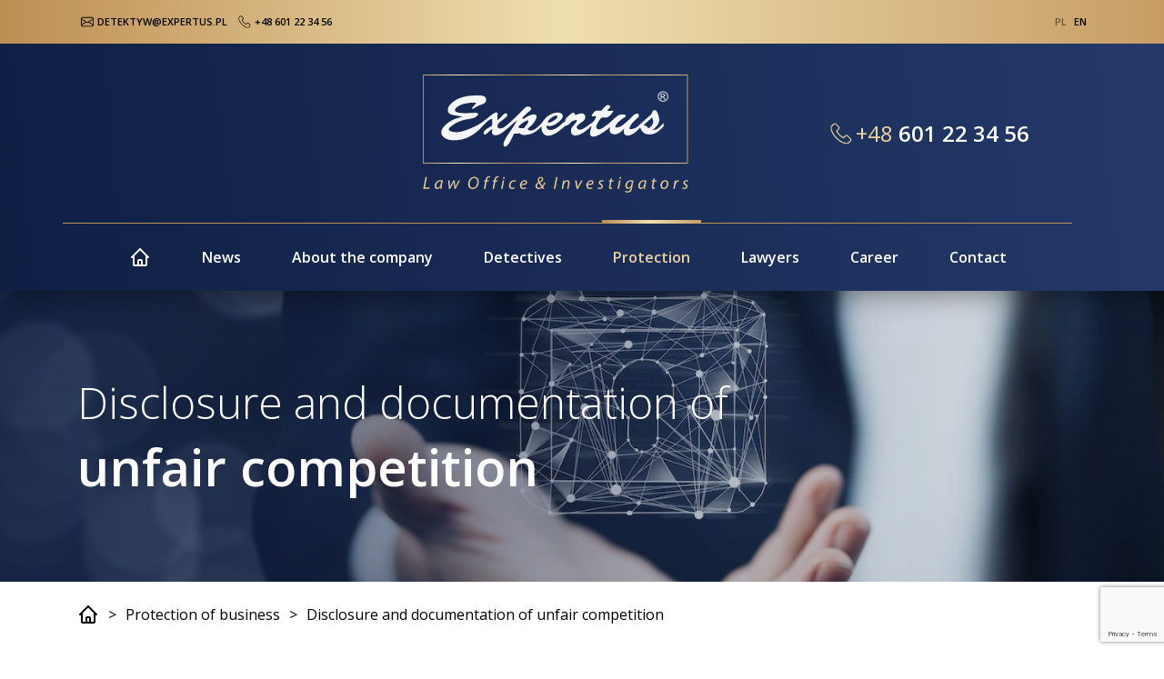

--- FILE ---
content_type: text/html; charset=utf-8
request_url: https://expertus.pl/en/service/protection-of-business/disclosure-and-documentation-of-unfair-competition
body_size: 7063
content:
<!DOCTYPE html>
<html lang="en">
    <head>
        <base href="https://expertus.pl/">
        <meta charset="utf-8">
        <meta name="theme-color" content="#0F1F44">
        <meta name="author" content="DETEKTYW EXPERTUS®">
        <meta http-equiv="X-UA-Compatible" content="IE=edge">
        <meta name="description" content="Zwalczanie nieuczciwej konkurencji to jedno z naszych flagowych działań, zajmujemy się wykrywaniem i zwalczaniem nieuczciwych działąń">
        <link rel="preconnect" href="https://fonts.googleapis.com">
        <link rel="preconnect" href="https://fonts.gstatic.com" crossorigin>
        <meta name="viewport" content="width=device-width, initial-scale=1.0">
        <link rel="icon" type="image/x-icon" href="public/images/template/favicon.ico">
        <title>Disclosure and documentation of unfair competition - DETEKTYW EXPERTUS®</title>
        <link href="https://fonts.googleapis.com/css2?family=Open+Sans:ital,wght@0,300;0,400;0,600;1,300;1,400;1,600&display=swap" rel="stylesheet">
        <link rel="canonical" href="https://expertus.pl//en/service/protection-of-business/disclosure-and-documentation-of-unfair-competition" />

        <meta property="og:url" content="https://expertus.pl/en/service/protection-of-business/disclosure-and-documentation-of-unfair-competition">
        <meta property="og:type" content="website">
        <!--meta property="og:title" content="Disclosure and documentation of unfair competition"-->
        <meta property="og:image" content="https://expertus.pl/public/images/services/61a0f30443270_ochrona-biznesu.jpg">
        <meta property="og:description" content="Zwalczanie nieuczciwej konkurencji to jedno z naszych flagowych działań, zajmujemy się wykrywaniem i zwalczaniem nieuczciwych działąń">

    
			<link rel=“alternate” hreflang=“pl” href=“https://expertus.pl/pl/service/ochrona-biznesu/ujawnianie-i-dokumentowanie-nieuczciwej-konkurencji” />
		<link rel=“alternate” hreflang=“en” href=“https://expertus.pl/en/service/protection-of-business/disclosure-and-documentation-of-unfair-competition” />
	
    <link rel="stylesheet" href="public/styles/css/lightslider.min.css?v=1.0.690">
    <link rel="stylesheet" href="public/styles/css/fancybox.min.css?v=1.0.690">
    <link rel="stylesheet" href="public/styles/css/aos.min.css?v=1.0.690">
    <link rel="stylesheet" href="public/styles/front.min.css?v=1.0.690">
    
    <script>(function (w, d, s, l, i){w[l]=w[l]||[];w[l].push({'gtm.start':
                new Date().getTime(),event:'gtm.js'});var f=d.getElementsByTagName(s)[0],
                j=d.createElement(s),dl=l!='dataLayer'?'&l='+l:'';j.async=true;j.src=
                'https://www.googletagmanager.com/gtm.js?id='+i+dl;f.parentNode.insertBefore(j,f);
        })(window, document, 'script', 'dataLayer', 'GTM-NKFM3BH');</script>
    <script rel="preload" src="https://www.google.com/recaptcha/api.js?render=6LcWxegdAAAAAC6_c71i4AvjFDR0xeKEIW2mdLs5"></script>
    
</head>
<body>
    
    <noscript><iframe src="https://www.googletagmanager.com/ns.html?id=GTM-NKFM3BH" height="0" width="0" style="display:none;visibility:hidden"></iframe></noscript>
    
        <div class="wrapper">
                                        <header class="header">
            <div class="header-holder">
                <div class="header-holder-element gradient">
                    <div class="container">
                        <div class="row justify-content-between align-items-center">
                            <div class="col-auto" data-aos-off="fade-down" style="max-width:60%">
                                <nav class="header-widget">
                                    <div class="header-widget-element flex-wrap justify-content-start">
                                        <a href="mailto:detektyw@expertus.pl" class="header-widget-element-link active no-hover mr-2">
                                            <i data-icon="mail" style="background:black"><img src="public/images/template/icons/mail.svg" width="14" class="mr-2"></i>
                                            <span>detektyw@expertus.pl</span>
                                        </a>
                                        <a href="tel:+48 601 22 34 56" class="header-widget-element-link active no-hover" style="font-size: 11px;">
                                            <i data-icon="phone" style="background:black"><img src="public/images/template/icons/phone.svg" width="14" class="mr-2"></i>
                                            +48 601 22 34 56
                                        </a>
                                    </div>
                                </nav>
                            </div>
                                                            <div class="col-auto" data-aos-off="fade-down" data-aos-delay="100">
                                    <nav class="header-widget">
                                                                                                                                    <div class="header-widget-element">
                                                    <a 	href="pl"
                                                        class="header-widget-element-link ">
                                                        <span>PL</span>
                                                    </a>
                                                </div>
                                                                                                                                                                                <div class="header-widget-element">
                                                    <a 	href="en"
                                                        class="header-widget-element-link active">
                                                        <span>EN</span>
                                                    </a>
                                                </div>
                                                                                                                                                                                                                                                                                                </nav>
                                </div>
                                                    </div>
                    </div>
                </div>
                <div class="header-holder-element">
                    <div class="container">
                        <div class="row justify-content-between align-items-center flex-nowrap">
                            <div class="col-12 col-md-4 d-none d-xl-block">
                            </div>
                            <div class="col-auto col-xl-4" data-aos-off="zoom-in">
                                <div class="header-logo">
                                    <a href="en" class="header-logo-link">
                                        <img src="public/images/template/logo.svg" alt="DETEKTYW EXPERTUS®" title="DETEKTYW EXPERTUS®" width="292" class="d-none d-sm-block">
                                        <img src="public/images/template/logo_alt.svg" alt="DETEKTYW EXPERTUS®" title="DETEKTYW EXPERTUS®" width="160" class="d-block d-sm-none">
                                    </a>
                                </div>
                            </div>
                            <div class="col-auto col-xl-4 d-none d-sm-block" data-aos-off="fade-left" data-aos-delay="100">
                                <nav class="header-widget">
                                    <div class="header-widget-element">
                                        <a href="tel:+48601223456" class="header-widget-element-link">
                                            <i data-icon="phone"><img src="public/images/template/icons/phone.svg" width="24" class="mr-2"></i>
                                                                                                <span>+48&nbsp;</span>
                                            <b>601 22 34 56</b>
                                        </a>
                                    </div>
                                </nav>
                            </div>
                            <div class="col-auto d-block d-sm-none">
                                <div class="header-burger">
                                    <span></span>
                                    <span></span>
                                    <span></span>
                                    <span></span>
                                </div>
                            </div>
                        </div>
                    </div>
                </div>
                <div class="header-holder-element">
                    <div class="container">
                        <nav class="header-menu">
                            <div class="header-menu-element">
                                <a href="en" class="header-menu-element-link ">
                                    <span>
                                        <svg style="width:24px" xmlns="http://www.w3.org/2000/svg" class="h-6 w-6" fill="none" viewBox="0 0 24 24" stroke="currentColor" stroke-width="2">
                                          <path stroke-linecap="round" stroke-linejoin="round" d="M3 12l2-2m0 0l7-7 7 7M5 10v10a1 1 0 001 1h3m10-11l2 2m-2-2v10a1 1 0 01-1 1h-3m-6 0a1 1 0 001-1v-4a1 1 0 011-1h2a1 1 0 011 1v4a1 1 0 001 1m-6 0h6" />
                                        </svg>
                                    </span>
                                </a>
                            </div>

                            <div class="header-menu-element">
                                <a href="en/news" class="header-menu-element-link
                                    ">
                                    <span>News</span>
                                </a>
                            </div>

                                                                                                <div class="header-menu-element">
                                        <a href="en/page/about-the-company" class="header-menu-element-link 
                                           ">
                                            <span>About the company</span>
                                        </a>
                                    </div>
                                                            
                                                                                                <div class="header-menu-element">
                                        <a href="en/service/detective-services" class="header-menu-element-link ">
                                            <span>Detectives</span>
                                        </a>
                                                                                    <div class="header-menu-element-dropdown">
                                                                                                    <div class="header-menu-element">
                                                        <a href="en/service/detective-services/zdrada-dokumentacje" class="header-menu-element-link 
                                                           ">
                                                            <span>Pomoc detektywa w&nbsp;dokumentacji zdrady</span>
                                                        </a>
                                                    </div>
                                                                                                    <div class="header-menu-element">
                                                        <a href="en/service/detective-services/przemoc-domowa-pomoc-detektywa" class="header-menu-element-link 
                                                           ">
                                                            <span>Przemoc domowa</span>
                                                        </a>
                                                    </div>
                                                                                                    <div class="header-menu-element">
                                                        <a href="en/service/detective-services/arrangements-and-supervision-of-detective-processes" class="header-menu-element-link 
                                                           ">
                                                            <span>Arrangements and supervision of detective processes</span>
                                                        </a>
                                                    </div>
                                                                                                    <div class="header-menu-element">
                                                        <a href="en/service/detective-services/preparation-of-documentation-of-the-place-of-the-incident" class="header-menu-element-link 
                                                           ">
                                                            <span>Preparation of documentation  of the place of the incident</span>
                                                        </a>
                                                    </div>
                                                                                                    <div class="header-menu-element">
                                                        <a href="en/service/detective-services/perpetrator-detection-procedures-and-modus-operandi" class="header-menu-element-link 
                                                           ">
                                                            <span>Perpetrator detection procedures and modus operandi</span>
                                                        </a>
                                                    </div>
                                                                                                    <div class="header-menu-element">
                                                        <a href="en/service/detective-services/examination-and-securing-of-evidence-of-crimes" class="header-menu-element-link 
                                                           ">
                                                            <span>Examination and securing of evidence of crimes</span>
                                                        </a>
                                                    </div>
                                                                                                    <div class="header-menu-element">
                                                        <a href="en/service/detective-services/polygraph-tests-and-forensic-expertise" class="header-menu-element-link 
                                                           ">
                                                            <span>Polygraph tests and forensic expertise</span>
                                                        </a>
                                                    </div>
                                                                                                    <div class="header-menu-element">
                                                        <a href="en/service/detective-services/profiling-of-people-including-perpetrators-of-crimes" class="header-menu-element-link 
                                                           ">
                                                            <span>Profiling of people including perpetrators of crimes</span>
                                                        </a>
                                                    </div>
                                                                                                    <div class="header-menu-element">
                                                        <a href="en/service/detective-services/stationary-and-dynamic-observation-gps-tracking" class="header-menu-element-link 
                                                           ">
                                                            <span>Stationary and dynamic observation - GPS tracking</span>
                                                        </a>
                                                    </div>
                                                                                                    <div class="header-menu-element">
                                                        <a href="en/service/detective-services/genealogy-search-for-heirs-and-witnesses" class="header-menu-element-link 
                                                           ">
                                                            <span>Genealogy search for heirs and witnesses</span>
                                                        </a>
                                                    </div>
                                                                                                    <div class="header-menu-element">
                                                        <a href="en/service/detective-services/documentation-dvd-audio-divorce-for-the-court" class="header-menu-element-link 
                                                           ">
                                                            <span>Documentation DVD/AUDIO divorce for the court</span>
                                                        </a>
                                                    </div>
                                                                                                    <div class="header-menu-element">
                                                        <a href="en/service/detective-services/employee-loyalty-control-and-board-members" class="header-menu-element-link 
                                                           ">
                                                            <span>Employee loyalty control and board members</span>
                                                        </a>
                                                    </div>
                                                                                                    <div class="header-menu-element">
                                                        <a href="en/service/detective-services/verification-of-the-authenticity-of-documents-and-markings" class="header-menu-element-link 
                                                           ">
                                                            <span>Verification of the authenticity of documents and markings</span>
                                                        </a>
                                                    </div>
                                                                                                    <div class="header-menu-element">
                                                        <a href="en/service/detective-services/documentation-and-valuation-of-recovered-property" class="header-menu-element-link 
                                                           ">
                                                            <span>Documentation and valuation of recovered property</span>
                                                        </a>
                                                    </div>
                                                                                                    <div class="header-menu-element">
                                                        <a href="en/service/detective-services/eavesdropping-detection-and-documentationof-surveillance" class="header-menu-element-link 
                                                           ">
                                                            <span>Eavesdropping detection and documentationof surveillance</span>
                                                        </a>
                                                    </div>
                                                                                                    <div class="header-menu-element">
                                                        <a href="en/service/detective-services/finding-lost-or-hidden-assets" class="header-menu-element-link 
                                                           ">
                                                            <span>Finding lost or hidden assets</span>
                                                        </a>
                                                    </div>
                                                                                                    <div class="header-menu-element">
                                                        <a href="en/service/detective-services/dvd-audio-recordings-and-zone-jamming" class="header-menu-element-link 
                                                           ">
                                                            <span>DVD/AUDIO recordings and zone jamming</span>
                                                        </a>
                                                    </div>
                                                                                            </div>
                                                                            </div>
                                                                    <div class="header-menu-element">
                                        <a href="en/service/protection-of-business" class="header-menu-element-link active">
                                            <span>Protection</span>
                                        </a>
                                                                                    <div class="header-menu-element-dropdown">
                                                                                                    <div class="header-menu-element">
                                                        <a href="en/service/protection-of-business/verification-of-contractors-their-position-and-market-opinion" class="header-menu-element-link 
                                                           ">
                                                            <span>Verification of contractors, their position and market opinion</span>
                                                        </a>
                                                    </div>
                                                                                                    <div class="header-menu-element">
                                                        <a href="en/service/protection-of-business/disclosure-and-documentation-of-unfair-competition" class="header-menu-element-link 
                                                           active">
                                                            <span>Disclosure and documentation of unfair competition</span>
                                                        </a>
                                                    </div>
                                                                                                    <div class="header-menu-element">
                                                        <a href="en/service/protection-of-business/implementation-of-systems-for-it-network-security" class="header-menu-element-link 
                                                           ">
                                                            <span>Implementation of systems for IT network security</span>
                                                        </a>
                                                    </div>
                                                                                                    <div class="header-menu-element">
                                                        <a href="en/service/protection-of-business/brand-protection-and-documentation-of-trademark-infringement" class="header-menu-element-link 
                                                           ">
                                                            <span>Brand Protection and documentation of trademark infringement</span>
                                                        </a>
                                                    </div>
                                                                                                    <div class="header-menu-element">
                                                        <a href="en/service/protection-of-business/establishing-and-documenting-crime-methodology" class="header-menu-element-link 
                                                           ">
                                                            <span>Establishing and documenting crime methodology</span>
                                                        </a>
                                                    </div>
                                                                                                    <div class="header-menu-element">
                                                        <a href="en/service/protection-of-business/security-against-surveillance-and-loss-of-company-information" class="header-menu-element-link 
                                                           ">
                                                            <span>Security against surveillance and loss of company information</span>
                                                        </a>
                                                    </div>
                                                                                                    <div class="header-menu-element">
                                                        <a href="en/service/protection-of-business/recovering-lost-data-from-magnetic-media" class="header-menu-element-link 
                                                           ">
                                                            <span>Recovering lost data from magnetic media</span>
                                                        </a>
                                                    </div>
                                                                                                    <div class="header-menu-element">
                                                        <a href="en/service/protection-of-business/implicit-protection-and-monitoring-of-people-transactions-and-objects" class="header-menu-element-link 
                                                           ">
                                                            <span>Implicit Protection and monitoring of people, transactions and objects</span>
                                                        </a>
                                                    </div>
                                                                                                    <div class="header-menu-element">
                                                        <a href="en/service/protection-of-business/protection-of-classified-information-company-secrets" class="header-menu-element-link 
                                                           ">
                                                            <span>Protection of classified information, company secrets</span>
                                                        </a>
                                                    </div>
                                                                                                    <div class="header-menu-element">
                                                        <a href="en/service/protection-of-business/development-ofa-security-policy-and-corrective-procedures" class="header-menu-element-link 
                                                           ">
                                                            <span>Development ofa security policy and corrective procedures</span>
                                                        </a>
                                                    </div>
                                                                                            </div>
                                                                            </div>
                                                                    <div class="header-menu-element">
                                        <a href="en/service/law-firm-of-consulting" class="header-menu-element-link ">
                                            <span>Lawyers</span>
                                        </a>
                                                                                    <div class="header-menu-element-dropdown">
                                                                                                    <div class="header-menu-element">
                                                        <a href="en/service/law-firm-of-consulting/object-security-audits" class="header-menu-element-link 
                                                           ">
                                                            <span>Object security audits</span>
                                                        </a>
                                                    </div>
                                                                                                    <div class="header-menu-element">
                                                        <a href="en/service/law-firm-of-consulting/legal-consultations-and-training" class="header-menu-element-link 
                                                           ">
                                                            <span>Legal consultations and training</span>
                                                        </a>
                                                    </div>
                                                                                                    <div class="header-menu-element">
                                                        <a href="en/service/law-firm-of-consulting/-forensic-counseling-" class="header-menu-element-link 
                                                           ">
                                                            <span>Forensic counseling</span>
                                                        </a>
                                                    </div>
                                                                                                    <div class="header-menu-element">
                                                        <a href="en/service/law-firm-of-consulting/analyzes-and-tests-criminological" class="header-menu-element-link 
                                                           ">
                                                            <span>Analyzes and tests criminological</span>
                                                        </a>
                                                    </div>
                                                                                                    <div class="header-menu-element">
                                                        <a href="en/service/law-firm-of-consulting/negotiation-and-monitoring-of-contracts" class="header-menu-element-link 
                                                           ">
                                                            <span>Negotiation and monitoring of contracts</span>
                                                        </a>
                                                    </div>
                                                                                            </div>
                                                                            </div>
                                                                                        <div class="header-menu-element">
                                <a href="en/career" class="header-menu-element-link ">
                                    <span>Career</span>
                                </a>
                            </div>
                            <div class="header-menu-element">
                                <a href="en/contact" class="header-menu-element-link ">
                                    <span>Contact</span>
                                </a>
                            </div>
                        </nav>
                    </div>
                </div>
            </div>
        </header>
        <main id="top">
    
	<section data-template="service">
			<section class="slider" data-type="main">
		<ul class="lightslider" data-index="1769873716.8358">
											<li class="slider-slide" style="background-image: url('public/images/services/61a0f30443270_ochrona-biznesu.jpg');">
											<img src="public/images/services/61a0f30443270_ochrona-biznesu.jpg" class="d-none" alt="" title="">
																	<div class="slider-slide-cover">
							<div class="container">
																	<div class="tinymce my-3" data-aos="fade-right">
										<h1>Disclosure and documentation of<br> <b>unfair competition</b></h1>
									</div>
																							</div>
						</div>
									</li>
					</ul>
			</section>

		<div data-aos="fade-right" data-aos-delay="100">
			<section class="shade2">
				<div class="row justify-content-center no-gutters">
					<div class="col-12 d-flex-column">
						<section class="pt-4 h-100">
							<div class="container">
								<div class="breadcrumb">
									<a href="en" class="item">
										<span>
											<svg style="width:24px" xmlns="http://www.w3.org/2000/svg" class="h-6 w-6" fill="none" viewBox="0 0 24 24" stroke="currentColor" stroke-width="2">
											  <path stroke-linecap="round" stroke-linejoin="round" d="M3 12l2-2m0 0l7-7 7 7M5 10v10a1 1 0 001 1h3m10-11l2 2m-2-2v10a1 1 0 01-1 1h-3m-6 0a1 1 0 001-1v-4a1 1 0 011-1h2a1 1 0 011 1v4a1 1 0 001 1m-6 0h6" />
											</svg>
										</span>
									</a>
																			<a href="en/service/protection-of-business" class="item">Protection of business</a>
																		<span class="item">Disclosure and documentation of unfair competition</span>
								</div>
							</div>
						</section>
					</div>
				</div>
			</section>
		</div>

					<script type="application/ld+json">
				{
					"@context": "https://schema.org/",
					"@type": "BreadcrumbList",
					"itemListElement": [{
						"@type": "ListItem",
						"position": 1,
						"name": "Homepage",
						"item": "https://expertus.pl/en"
					},{
						"@type": "ListItem",
						"position": 2,
						"name": "Protection of business",
						"item": "https://expertus.pl/en/service/protection-of-business"
					},{
						"@type": "ListItem",
						"position": 3,
						"name": "Disclosure and documentation of unfair competition",
						"item": "https://expertus.pl/en/service/protection-of-business/disclosure-and-documentation-of-unfair-competition"
					}]
				}
			</script>
		
					<div class="row justify-content-center no-gutters">
									<div class="col-12 col-md-6 d-flex-column" data-aos="fade-right" data-aos-delay="100">
							<section class="padding   h-100">
		<div class="container">
												<center class="section-header">
						<h2 class="section-header-title">
							<span>Disclosure and documentation of<br> <b>unfair competition</b></span>
						</h2>
					</center>
										<div class="row no-gutters h-100">
																			<div class="col-12 col-md d-flex flex-column justify-content-center align-items-center align-items-stretch">
							<div class="tinymce ">
																	<h6 style="text-align: justify;"><strong> Unfair Competition </strong></h6>
<p style="text-align: justify;"> </p>
<p style="text-align: justify;">Are you concerned that someone is disclosing, using or obtaining information that is your company's secret? In the light of the law, these are examples of unfair competition. The acts incompatible with the principles of fair cooperation in business activities may also include: misleading or false designations of the company, goods, goods and services, imitation of products, obstructing or preventing access to&nbsp;the market, prohibited advertising and others. Their catalog is open, which means that any form of unfair market behavior may adversely affect the company being run.</p>
<p style="text-align: justify;"> </p>
<p style="text-align: justify;"> </p>
<h6 style="text-align: justify;"><strong> Detect and disclose unfair competition </strong></h6>
<p style="text-align: justify;"> </p>
<p style="text-align: justify;">One of our flagship tasks is to&nbsp;detect and disclose such activities, and document them for possible infringement claims. We will help you check whether your enterprise is or may be affected by unfair behavior of competitors. It should be remembered that claims for violation of the principles of fair competition shall expire three years after the detection of illegal behavior.</p>															</div>
						</div>
												</div>
		</div>
	</section>
					</div>
							</div>
					</section>

</main>
    <section class="padding" data-template="parallax" data-parallax="scroll" data-image-src="public/images/template/parallax.jpg">
        <div class="container-fluid">
            <center class="tinymce mb-4" data-aos="fade-up">
                <img src="public/images/template/logo_alt.svg" alt="DETEKTYW EXPERTUS®" class="d-block m-auto" width="275">
            </center>
            <center class="section-header" data-aos="fade-up" data-aos-delay="100">
                <div class="section-header-title">
                    <i>from Latin "Experienced and effective in the profession"</i>
                </div>
            </center>
        </div>
    </section>
    <section class="padding pb-0">
        <div class="container" data-aos="fade">
            <center class="section-header">
                <div class="section-header-title">
                    <span>Our <b>Partners</b></span>
                </div>
            </center>
            <section class="slider" data-type="partners">
                <ul class="lightslider" data-index="1769873716.8396">
                                            <li class="slider-slide">
                                                            <a href="https://www.iaati.org/" target="_blank" rel="noopener noreferrer">
                                                                            <img src="public/images/partners/619cb2515724a_iaati.png" alt="IAATI" class="m-auto">
                                                                    </a>
                                                    </li>
                                            <li class="slider-slide">
                                                            <a href="https://kaczmarski.pl" target="_blank" rel="noopener noreferrer">
                                                                            <img src="public/images/partners/61b70e1da0c9b_kaczmarski.jpg" alt="Kaczmarski" class="m-auto">
                                                                    </a>
                                                    </li>
                                            <li class="slider-slide">
                                                            <a href="http://pfdsp.pl/" target="_blank" rel="noopener noreferrer">
                                                                            <img src="public/images/partners/619cb0d02dbbe_pfdsp.png" alt="PFDSP" class="m-auto">
                                                                    </a>
                                                    </li>
                                            <li class="slider-slide">
                                                            <a href="https://big.pl" target="_blank" rel="noopener noreferrer">
                                                                            <img src="public/images/partners/61b70df86b97c_big.png" alt="BIG" class="m-auto">
                                                                    </a>
                                                    </li>
                                            <li class="slider-slide">
                                                            <a href="https://krd.pl" target="_blank" rel="noopener noreferrer">
                                                                            <img src="public/images/partners/61b70e02ecf4c_krd.png" alt="KRD" class="m-auto">
                                                                    </a>
                                                    </li>
                                            <li class="slider-slide">
                                                            <a href="http://www.wad.net/" target="_blank" rel="noopener noreferrer">
                                                                            <img src="public/images/partners/619cb246c34ce_waod.png" alt="W.A.D." class="m-auto">
                                                                    </a>
                                                    </li>
                                            <li class="slider-slide">
                                                            <a href="https://expertus.pl" target="_blank" rel="noopener noreferrer">
                                                                            <img src="public/images/partners/61b70afa86050_expertus.png" alt="Expertus" class="m-auto">
                                                                    </a>
                                                    </li>
                                            <li class="slider-slide">
                                                            <a href="http://www.assa.pl/" target="_blank" rel="noopener noreferrer">
                                                                            <img src="public/images/partners/619cb22bb3cbc_assa.png" alt="ASSA" class="m-auto">
                                                                    </a>
                                                    </li>
                                            <li class="slider-slide">
                                                            <a href="http://www.i-k-d.com/" target="_blank" rel="noopener noreferrer">
                                                                            <img src="public/images/partners/619cb2636bbda_ikd.png" alt="IKD" class="m-auto">
                                                                    </a>
                                                    </li>
                                            <li class="slider-slide">
                                                            <a href="https://modrakowski24.pl/" target="_blank" rel="noopener noreferrer">
                                                                            <img src="public/images/partners/61b75c8064fd1_modrakowski.png" alt="Modrakowski24" class="m-auto">
                                                                    </a>
                                                    </li>
                                            <li class="slider-slide">
                                                            <a href="http://ipapolska.pl/" target="_blank" rel="noopener noreferrer">
                                                                            <img src="public/images/partners/619cb0b421876_ipa.png" alt="IPA" class="m-auto">
                                                                    </a>
                                                    </li>
                                    </ul>
                                    <section class="py-5">
                        <div class="slider-controls-pager">
                            <div class="container">
                                <ul>
                                                                            <li class="active"><a>1</a></li>
                                                                                    <li ><a>2</a></li>
                                                                                    <li ><a>3</a></li>
                                                                                    <li ><a>4</a></li>
                                                                                    <li ><a>5</a></li>
                                                                                    <li ><a>6</a></li>
                                                                                    <li ><a>7</a></li>
                                                                                    <li ><a>8</a></li>
                                                                                    <li ><a>9</a></li>
                                                                                    <li ><a>10</a></li>
                                                                                    <li ><a>11</a></li>
                                                                            </ul>
                            </div>
                        </div>
                    </section>
                            </section>
        </div>
    </section>
    <footer class="footer">
        <div class="footer-holder">
            <div class="footer-holder-element">
                <section class="padding">
                    <div class="container">
                        <div class="row justify-content-center flex-md-nowrap">
                            <div class="col-12 col-md-auto pb-5 pb-md-0">
                                <div class="footer-logo">
                                    <a href="en" class="footer-logo-link">
                                        <div class="footer-logo-link-image">
                                            <img src="public/images/template/logo.svg" alt="DETEKTYW EXPERTUS®" title="DETEKTYW EXPERTUS®" width="247">
                                        </div>
                                        <label>Detective Agency & Business Protection</label>
                                    </a>
                                </div>
                            </div>
                            <div class="col-12 col-sm-6 col-md-4 offset-xl-1 pb-5 pb-sm-0">
                                <div class="footer-menu-element mb-1 mb-md-4">
                                    <div class="footer-menu-element-header mb-2">
                                        <span>Menu</span>
                                    </div>
                                </div>
                                <div class="row flex-md-nowrap">
                                    <div class="col-12 col-md">
                                        <nav class="footer-menu">	
                                            <div class="footer-menu-element">
                                                <a href="en" class="footer-menu-element-link ">
                                                    <span>Home</span>
                                                </a>
                                            </div>
                                                                                                                                                <div class="footer-menu-element">
                                                        <a href="en/service/detective-services" class="footer-menu-element-link 
                                                           ">
                                                            <span>Detectives</span>
                                                        </a>
                                                    </div>
                                                                                                    <div class="footer-menu-element">
                                                        <a href="en/service/protection-of-business" class="footer-menu-element-link 
                                                           active">
                                                            <span>Protection</span>
                                                        </a>
                                                    </div>
                                                                                                    <div class="footer-menu-element">
                                                        <a href="en/service/law-firm-of-consulting" class="footer-menu-element-link 
                                                           ">
                                                            <span>Lawyers</span>
                                                        </a>
                                                    </div>
                                                                                                                                    </nav>
                                    </div>
                                    <div class="col-12 col-md">
                                        <nav class="footer-menu">
                                                                                                                                                <div class="footer-menu-element">
                                                        <a href="en/page/about-the-company" class="footer-menu-element-link 
                                                           ">
                                                            <span>About the company</span>
                                                        </a>
                                                    </div>
                                                                                                                                        <div class="footer-menu-element">
                                                <a href="en/career" class="footer-menu-element-link ">
                                                    <span>Career</span>
                                                </a>
                                            </div>
                                            <div class="footer-menu-element">
                                                <a href="en/contact" class="footer-menu-element-link ">
                                                    <span>Contact</span>
                                                </a>
                                            </div>
                                                                                                                                                <div class="footer-menu-element">
                                                        <a href="en/page/privacy-policy" class="footer-menu-element-link 
                                                           ">
                                                            <span>Privacy Policy</span>
                                                        </a>
                                                    </div>
                                                                                                                                    </nav>
                                    </div>
                                </div>
                            </div>
                            <div class="col-12 col-sm-6 col-md-4 ml-auto">
                                <div class="row flex-md-nowrap">
                                    <div class="col-12 col-sm pb-5 pb-sm-0">
                                        <nav class="footer-menu footer-address">
                                            <div class="footer-menu-element mb-1 mb-md-4">
                                                <div class="footer-menu-element-header mb-2">
                                                    <span>Address</span>
                                                </div>
                                            </div>
                                            <div class="footer-menu-element mb-1 mb-md-4">
                                                <a href="https://maps.app.goo.gl/AyMXEaaYX4eQLLvr9" target="_blank" rel="noopener noreferrer" class="footer-menu-element-link">
                                                    <span>Zapraszamy do naszego biura:<br><span>00-490 Warszawa<br>ul Wiejska 12</span></span>
                                                </a>

                                            </div>
                                            <div class="footer-menu-element">
                                                <a href="https://maps.app.goo.gl/PNu2a1eEMAUGtqFT6" target="_blank" rel="noopener noreferrer" class="footer-menu-element-link">
                                                    <span style="font-size:90%">
                                                        POPRZEDNIO (1992-2022): <br>
                                                        <span>00-103 Warszawa, ul. Królewska 43/111</span>
                                                    </span>
                                                </a>
                                            </div>
                                        </nav>
                                    </div>
                                    <div class="col-12 col-sm">
                                        <nav class="footer-menu">
                                            <div class="footer-menu-element mb-1 mb-md-4">
                                                <div class="footer-menu-element-header mb-2">
                                                    <span>Contact</span>
                                                </div>
                                            </div>
                                            <div class="footer-menu-element">
                                                <a href="tel:+48601223456" class="footer-menu-element-link">+48 601 22 34 56</a>
                                                <div class="footer-menu-element-link">&nbsp;</div>
                                                <a href="mailto:detektyw@expertus.pl" class="footer-menu-element-link">detektyw@expertus.pl</a>
                                            </div>
                                        </nav>
                                    </div>
                                </div>
                            </div>
                        </div>
                    </div>
                </section>
            </div>
            <div class="footer-holder-element gradient">
                <div class="container">
                    <div class="row justify-content-between align-items-center">
                        <div class="col-auto">
                            <span>Copyright © EXPERTUS<sup>®</sup>. All Rights Reserved.</span>
                        </div>
                        <div class="col-auto">
                            <a href="https://kodigo.pl" title="Crafted by KODIGO" target="_blank" rel="nofollow noopener noreferrer" class="d-inline-block mt-2">
                                <img src="https://kodigo.pl/images/footers/kodigo-black-full.png" alt="Crafted by KODIGO" width="106">
                            </a>
                        </div>
                    </div>
                </div>
            </div>
        </div>
    </footer>
</div>

<script>paceOptions = {ajax: false, document: false,
                        restartOnRequestAfter: false, restartOnPushState: false}
                    var CookiesInfo = {background: "#D9BB87"};</script>
<script src="public/scripts/libraries/pace.min.js?v=1.0.690"></script>
<script src="public/scripts/libraries/jquery.min.js?v=1.0.690"></script>
<script src="public/scripts/libraries/fancybox.min.js?v=1.0.690"></script>
<script src="public/scripts/libraries/lightslider.min.js?v=1.0.690"></script>
<script src="public/scripts/libraries/smoothscroll.min.js?v=1.0.690"></script>
<script src="public/scripts/libraries/validate/validate.min.js?v=1.0.690"></script>
<script src="public/scripts/libraries/validate/additional-methods.min.js?v=1.0.690"></script>
<script src="public/scripts/libraries/validate/messages_en.min.js?v=1.0.690"></script>
<script src="https://cdnjs.cloudflare.com/ajax/libs/parallax.js/1.5.0/parallax.min.js"></script>
<script src="https://files.kodigo.pl/cookies/cookies.min.js?v=1.0.690" async></script>
<script src="public/scripts/libraries/aos.min.js?v=1.0.690"></script>
<script src="public/scripts/front.js?v=1.0.690"></script>

</body>	
</html>

--- FILE ---
content_type: text/html; charset=utf-8
request_url: https://www.google.com/recaptcha/api2/anchor?ar=1&k=6LcWxegdAAAAAC6_c71i4AvjFDR0xeKEIW2mdLs5&co=aHR0cHM6Ly9leHBlcnR1cy5wbDo0NDM.&hl=en&v=N67nZn4AqZkNcbeMu4prBgzg&size=invisible&anchor-ms=20000&execute-ms=30000&cb=d7oceivbuyyw
body_size: 48673
content:
<!DOCTYPE HTML><html dir="ltr" lang="en"><head><meta http-equiv="Content-Type" content="text/html; charset=UTF-8">
<meta http-equiv="X-UA-Compatible" content="IE=edge">
<title>reCAPTCHA</title>
<style type="text/css">
/* cyrillic-ext */
@font-face {
  font-family: 'Roboto';
  font-style: normal;
  font-weight: 400;
  font-stretch: 100%;
  src: url(//fonts.gstatic.com/s/roboto/v48/KFO7CnqEu92Fr1ME7kSn66aGLdTylUAMa3GUBHMdazTgWw.woff2) format('woff2');
  unicode-range: U+0460-052F, U+1C80-1C8A, U+20B4, U+2DE0-2DFF, U+A640-A69F, U+FE2E-FE2F;
}
/* cyrillic */
@font-face {
  font-family: 'Roboto';
  font-style: normal;
  font-weight: 400;
  font-stretch: 100%;
  src: url(//fonts.gstatic.com/s/roboto/v48/KFO7CnqEu92Fr1ME7kSn66aGLdTylUAMa3iUBHMdazTgWw.woff2) format('woff2');
  unicode-range: U+0301, U+0400-045F, U+0490-0491, U+04B0-04B1, U+2116;
}
/* greek-ext */
@font-face {
  font-family: 'Roboto';
  font-style: normal;
  font-weight: 400;
  font-stretch: 100%;
  src: url(//fonts.gstatic.com/s/roboto/v48/KFO7CnqEu92Fr1ME7kSn66aGLdTylUAMa3CUBHMdazTgWw.woff2) format('woff2');
  unicode-range: U+1F00-1FFF;
}
/* greek */
@font-face {
  font-family: 'Roboto';
  font-style: normal;
  font-weight: 400;
  font-stretch: 100%;
  src: url(//fonts.gstatic.com/s/roboto/v48/KFO7CnqEu92Fr1ME7kSn66aGLdTylUAMa3-UBHMdazTgWw.woff2) format('woff2');
  unicode-range: U+0370-0377, U+037A-037F, U+0384-038A, U+038C, U+038E-03A1, U+03A3-03FF;
}
/* math */
@font-face {
  font-family: 'Roboto';
  font-style: normal;
  font-weight: 400;
  font-stretch: 100%;
  src: url(//fonts.gstatic.com/s/roboto/v48/KFO7CnqEu92Fr1ME7kSn66aGLdTylUAMawCUBHMdazTgWw.woff2) format('woff2');
  unicode-range: U+0302-0303, U+0305, U+0307-0308, U+0310, U+0312, U+0315, U+031A, U+0326-0327, U+032C, U+032F-0330, U+0332-0333, U+0338, U+033A, U+0346, U+034D, U+0391-03A1, U+03A3-03A9, U+03B1-03C9, U+03D1, U+03D5-03D6, U+03F0-03F1, U+03F4-03F5, U+2016-2017, U+2034-2038, U+203C, U+2040, U+2043, U+2047, U+2050, U+2057, U+205F, U+2070-2071, U+2074-208E, U+2090-209C, U+20D0-20DC, U+20E1, U+20E5-20EF, U+2100-2112, U+2114-2115, U+2117-2121, U+2123-214F, U+2190, U+2192, U+2194-21AE, U+21B0-21E5, U+21F1-21F2, U+21F4-2211, U+2213-2214, U+2216-22FF, U+2308-230B, U+2310, U+2319, U+231C-2321, U+2336-237A, U+237C, U+2395, U+239B-23B7, U+23D0, U+23DC-23E1, U+2474-2475, U+25AF, U+25B3, U+25B7, U+25BD, U+25C1, U+25CA, U+25CC, U+25FB, U+266D-266F, U+27C0-27FF, U+2900-2AFF, U+2B0E-2B11, U+2B30-2B4C, U+2BFE, U+3030, U+FF5B, U+FF5D, U+1D400-1D7FF, U+1EE00-1EEFF;
}
/* symbols */
@font-face {
  font-family: 'Roboto';
  font-style: normal;
  font-weight: 400;
  font-stretch: 100%;
  src: url(//fonts.gstatic.com/s/roboto/v48/KFO7CnqEu92Fr1ME7kSn66aGLdTylUAMaxKUBHMdazTgWw.woff2) format('woff2');
  unicode-range: U+0001-000C, U+000E-001F, U+007F-009F, U+20DD-20E0, U+20E2-20E4, U+2150-218F, U+2190, U+2192, U+2194-2199, U+21AF, U+21E6-21F0, U+21F3, U+2218-2219, U+2299, U+22C4-22C6, U+2300-243F, U+2440-244A, U+2460-24FF, U+25A0-27BF, U+2800-28FF, U+2921-2922, U+2981, U+29BF, U+29EB, U+2B00-2BFF, U+4DC0-4DFF, U+FFF9-FFFB, U+10140-1018E, U+10190-1019C, U+101A0, U+101D0-101FD, U+102E0-102FB, U+10E60-10E7E, U+1D2C0-1D2D3, U+1D2E0-1D37F, U+1F000-1F0FF, U+1F100-1F1AD, U+1F1E6-1F1FF, U+1F30D-1F30F, U+1F315, U+1F31C, U+1F31E, U+1F320-1F32C, U+1F336, U+1F378, U+1F37D, U+1F382, U+1F393-1F39F, U+1F3A7-1F3A8, U+1F3AC-1F3AF, U+1F3C2, U+1F3C4-1F3C6, U+1F3CA-1F3CE, U+1F3D4-1F3E0, U+1F3ED, U+1F3F1-1F3F3, U+1F3F5-1F3F7, U+1F408, U+1F415, U+1F41F, U+1F426, U+1F43F, U+1F441-1F442, U+1F444, U+1F446-1F449, U+1F44C-1F44E, U+1F453, U+1F46A, U+1F47D, U+1F4A3, U+1F4B0, U+1F4B3, U+1F4B9, U+1F4BB, U+1F4BF, U+1F4C8-1F4CB, U+1F4D6, U+1F4DA, U+1F4DF, U+1F4E3-1F4E6, U+1F4EA-1F4ED, U+1F4F7, U+1F4F9-1F4FB, U+1F4FD-1F4FE, U+1F503, U+1F507-1F50B, U+1F50D, U+1F512-1F513, U+1F53E-1F54A, U+1F54F-1F5FA, U+1F610, U+1F650-1F67F, U+1F687, U+1F68D, U+1F691, U+1F694, U+1F698, U+1F6AD, U+1F6B2, U+1F6B9-1F6BA, U+1F6BC, U+1F6C6-1F6CF, U+1F6D3-1F6D7, U+1F6E0-1F6EA, U+1F6F0-1F6F3, U+1F6F7-1F6FC, U+1F700-1F7FF, U+1F800-1F80B, U+1F810-1F847, U+1F850-1F859, U+1F860-1F887, U+1F890-1F8AD, U+1F8B0-1F8BB, U+1F8C0-1F8C1, U+1F900-1F90B, U+1F93B, U+1F946, U+1F984, U+1F996, U+1F9E9, U+1FA00-1FA6F, U+1FA70-1FA7C, U+1FA80-1FA89, U+1FA8F-1FAC6, U+1FACE-1FADC, U+1FADF-1FAE9, U+1FAF0-1FAF8, U+1FB00-1FBFF;
}
/* vietnamese */
@font-face {
  font-family: 'Roboto';
  font-style: normal;
  font-weight: 400;
  font-stretch: 100%;
  src: url(//fonts.gstatic.com/s/roboto/v48/KFO7CnqEu92Fr1ME7kSn66aGLdTylUAMa3OUBHMdazTgWw.woff2) format('woff2');
  unicode-range: U+0102-0103, U+0110-0111, U+0128-0129, U+0168-0169, U+01A0-01A1, U+01AF-01B0, U+0300-0301, U+0303-0304, U+0308-0309, U+0323, U+0329, U+1EA0-1EF9, U+20AB;
}
/* latin-ext */
@font-face {
  font-family: 'Roboto';
  font-style: normal;
  font-weight: 400;
  font-stretch: 100%;
  src: url(//fonts.gstatic.com/s/roboto/v48/KFO7CnqEu92Fr1ME7kSn66aGLdTylUAMa3KUBHMdazTgWw.woff2) format('woff2');
  unicode-range: U+0100-02BA, U+02BD-02C5, U+02C7-02CC, U+02CE-02D7, U+02DD-02FF, U+0304, U+0308, U+0329, U+1D00-1DBF, U+1E00-1E9F, U+1EF2-1EFF, U+2020, U+20A0-20AB, U+20AD-20C0, U+2113, U+2C60-2C7F, U+A720-A7FF;
}
/* latin */
@font-face {
  font-family: 'Roboto';
  font-style: normal;
  font-weight: 400;
  font-stretch: 100%;
  src: url(//fonts.gstatic.com/s/roboto/v48/KFO7CnqEu92Fr1ME7kSn66aGLdTylUAMa3yUBHMdazQ.woff2) format('woff2');
  unicode-range: U+0000-00FF, U+0131, U+0152-0153, U+02BB-02BC, U+02C6, U+02DA, U+02DC, U+0304, U+0308, U+0329, U+2000-206F, U+20AC, U+2122, U+2191, U+2193, U+2212, U+2215, U+FEFF, U+FFFD;
}
/* cyrillic-ext */
@font-face {
  font-family: 'Roboto';
  font-style: normal;
  font-weight: 500;
  font-stretch: 100%;
  src: url(//fonts.gstatic.com/s/roboto/v48/KFO7CnqEu92Fr1ME7kSn66aGLdTylUAMa3GUBHMdazTgWw.woff2) format('woff2');
  unicode-range: U+0460-052F, U+1C80-1C8A, U+20B4, U+2DE0-2DFF, U+A640-A69F, U+FE2E-FE2F;
}
/* cyrillic */
@font-face {
  font-family: 'Roboto';
  font-style: normal;
  font-weight: 500;
  font-stretch: 100%;
  src: url(//fonts.gstatic.com/s/roboto/v48/KFO7CnqEu92Fr1ME7kSn66aGLdTylUAMa3iUBHMdazTgWw.woff2) format('woff2');
  unicode-range: U+0301, U+0400-045F, U+0490-0491, U+04B0-04B1, U+2116;
}
/* greek-ext */
@font-face {
  font-family: 'Roboto';
  font-style: normal;
  font-weight: 500;
  font-stretch: 100%;
  src: url(//fonts.gstatic.com/s/roboto/v48/KFO7CnqEu92Fr1ME7kSn66aGLdTylUAMa3CUBHMdazTgWw.woff2) format('woff2');
  unicode-range: U+1F00-1FFF;
}
/* greek */
@font-face {
  font-family: 'Roboto';
  font-style: normal;
  font-weight: 500;
  font-stretch: 100%;
  src: url(//fonts.gstatic.com/s/roboto/v48/KFO7CnqEu92Fr1ME7kSn66aGLdTylUAMa3-UBHMdazTgWw.woff2) format('woff2');
  unicode-range: U+0370-0377, U+037A-037F, U+0384-038A, U+038C, U+038E-03A1, U+03A3-03FF;
}
/* math */
@font-face {
  font-family: 'Roboto';
  font-style: normal;
  font-weight: 500;
  font-stretch: 100%;
  src: url(//fonts.gstatic.com/s/roboto/v48/KFO7CnqEu92Fr1ME7kSn66aGLdTylUAMawCUBHMdazTgWw.woff2) format('woff2');
  unicode-range: U+0302-0303, U+0305, U+0307-0308, U+0310, U+0312, U+0315, U+031A, U+0326-0327, U+032C, U+032F-0330, U+0332-0333, U+0338, U+033A, U+0346, U+034D, U+0391-03A1, U+03A3-03A9, U+03B1-03C9, U+03D1, U+03D5-03D6, U+03F0-03F1, U+03F4-03F5, U+2016-2017, U+2034-2038, U+203C, U+2040, U+2043, U+2047, U+2050, U+2057, U+205F, U+2070-2071, U+2074-208E, U+2090-209C, U+20D0-20DC, U+20E1, U+20E5-20EF, U+2100-2112, U+2114-2115, U+2117-2121, U+2123-214F, U+2190, U+2192, U+2194-21AE, U+21B0-21E5, U+21F1-21F2, U+21F4-2211, U+2213-2214, U+2216-22FF, U+2308-230B, U+2310, U+2319, U+231C-2321, U+2336-237A, U+237C, U+2395, U+239B-23B7, U+23D0, U+23DC-23E1, U+2474-2475, U+25AF, U+25B3, U+25B7, U+25BD, U+25C1, U+25CA, U+25CC, U+25FB, U+266D-266F, U+27C0-27FF, U+2900-2AFF, U+2B0E-2B11, U+2B30-2B4C, U+2BFE, U+3030, U+FF5B, U+FF5D, U+1D400-1D7FF, U+1EE00-1EEFF;
}
/* symbols */
@font-face {
  font-family: 'Roboto';
  font-style: normal;
  font-weight: 500;
  font-stretch: 100%;
  src: url(//fonts.gstatic.com/s/roboto/v48/KFO7CnqEu92Fr1ME7kSn66aGLdTylUAMaxKUBHMdazTgWw.woff2) format('woff2');
  unicode-range: U+0001-000C, U+000E-001F, U+007F-009F, U+20DD-20E0, U+20E2-20E4, U+2150-218F, U+2190, U+2192, U+2194-2199, U+21AF, U+21E6-21F0, U+21F3, U+2218-2219, U+2299, U+22C4-22C6, U+2300-243F, U+2440-244A, U+2460-24FF, U+25A0-27BF, U+2800-28FF, U+2921-2922, U+2981, U+29BF, U+29EB, U+2B00-2BFF, U+4DC0-4DFF, U+FFF9-FFFB, U+10140-1018E, U+10190-1019C, U+101A0, U+101D0-101FD, U+102E0-102FB, U+10E60-10E7E, U+1D2C0-1D2D3, U+1D2E0-1D37F, U+1F000-1F0FF, U+1F100-1F1AD, U+1F1E6-1F1FF, U+1F30D-1F30F, U+1F315, U+1F31C, U+1F31E, U+1F320-1F32C, U+1F336, U+1F378, U+1F37D, U+1F382, U+1F393-1F39F, U+1F3A7-1F3A8, U+1F3AC-1F3AF, U+1F3C2, U+1F3C4-1F3C6, U+1F3CA-1F3CE, U+1F3D4-1F3E0, U+1F3ED, U+1F3F1-1F3F3, U+1F3F5-1F3F7, U+1F408, U+1F415, U+1F41F, U+1F426, U+1F43F, U+1F441-1F442, U+1F444, U+1F446-1F449, U+1F44C-1F44E, U+1F453, U+1F46A, U+1F47D, U+1F4A3, U+1F4B0, U+1F4B3, U+1F4B9, U+1F4BB, U+1F4BF, U+1F4C8-1F4CB, U+1F4D6, U+1F4DA, U+1F4DF, U+1F4E3-1F4E6, U+1F4EA-1F4ED, U+1F4F7, U+1F4F9-1F4FB, U+1F4FD-1F4FE, U+1F503, U+1F507-1F50B, U+1F50D, U+1F512-1F513, U+1F53E-1F54A, U+1F54F-1F5FA, U+1F610, U+1F650-1F67F, U+1F687, U+1F68D, U+1F691, U+1F694, U+1F698, U+1F6AD, U+1F6B2, U+1F6B9-1F6BA, U+1F6BC, U+1F6C6-1F6CF, U+1F6D3-1F6D7, U+1F6E0-1F6EA, U+1F6F0-1F6F3, U+1F6F7-1F6FC, U+1F700-1F7FF, U+1F800-1F80B, U+1F810-1F847, U+1F850-1F859, U+1F860-1F887, U+1F890-1F8AD, U+1F8B0-1F8BB, U+1F8C0-1F8C1, U+1F900-1F90B, U+1F93B, U+1F946, U+1F984, U+1F996, U+1F9E9, U+1FA00-1FA6F, U+1FA70-1FA7C, U+1FA80-1FA89, U+1FA8F-1FAC6, U+1FACE-1FADC, U+1FADF-1FAE9, U+1FAF0-1FAF8, U+1FB00-1FBFF;
}
/* vietnamese */
@font-face {
  font-family: 'Roboto';
  font-style: normal;
  font-weight: 500;
  font-stretch: 100%;
  src: url(//fonts.gstatic.com/s/roboto/v48/KFO7CnqEu92Fr1ME7kSn66aGLdTylUAMa3OUBHMdazTgWw.woff2) format('woff2');
  unicode-range: U+0102-0103, U+0110-0111, U+0128-0129, U+0168-0169, U+01A0-01A1, U+01AF-01B0, U+0300-0301, U+0303-0304, U+0308-0309, U+0323, U+0329, U+1EA0-1EF9, U+20AB;
}
/* latin-ext */
@font-face {
  font-family: 'Roboto';
  font-style: normal;
  font-weight: 500;
  font-stretch: 100%;
  src: url(//fonts.gstatic.com/s/roboto/v48/KFO7CnqEu92Fr1ME7kSn66aGLdTylUAMa3KUBHMdazTgWw.woff2) format('woff2');
  unicode-range: U+0100-02BA, U+02BD-02C5, U+02C7-02CC, U+02CE-02D7, U+02DD-02FF, U+0304, U+0308, U+0329, U+1D00-1DBF, U+1E00-1E9F, U+1EF2-1EFF, U+2020, U+20A0-20AB, U+20AD-20C0, U+2113, U+2C60-2C7F, U+A720-A7FF;
}
/* latin */
@font-face {
  font-family: 'Roboto';
  font-style: normal;
  font-weight: 500;
  font-stretch: 100%;
  src: url(//fonts.gstatic.com/s/roboto/v48/KFO7CnqEu92Fr1ME7kSn66aGLdTylUAMa3yUBHMdazQ.woff2) format('woff2');
  unicode-range: U+0000-00FF, U+0131, U+0152-0153, U+02BB-02BC, U+02C6, U+02DA, U+02DC, U+0304, U+0308, U+0329, U+2000-206F, U+20AC, U+2122, U+2191, U+2193, U+2212, U+2215, U+FEFF, U+FFFD;
}
/* cyrillic-ext */
@font-face {
  font-family: 'Roboto';
  font-style: normal;
  font-weight: 900;
  font-stretch: 100%;
  src: url(//fonts.gstatic.com/s/roboto/v48/KFO7CnqEu92Fr1ME7kSn66aGLdTylUAMa3GUBHMdazTgWw.woff2) format('woff2');
  unicode-range: U+0460-052F, U+1C80-1C8A, U+20B4, U+2DE0-2DFF, U+A640-A69F, U+FE2E-FE2F;
}
/* cyrillic */
@font-face {
  font-family: 'Roboto';
  font-style: normal;
  font-weight: 900;
  font-stretch: 100%;
  src: url(//fonts.gstatic.com/s/roboto/v48/KFO7CnqEu92Fr1ME7kSn66aGLdTylUAMa3iUBHMdazTgWw.woff2) format('woff2');
  unicode-range: U+0301, U+0400-045F, U+0490-0491, U+04B0-04B1, U+2116;
}
/* greek-ext */
@font-face {
  font-family: 'Roboto';
  font-style: normal;
  font-weight: 900;
  font-stretch: 100%;
  src: url(//fonts.gstatic.com/s/roboto/v48/KFO7CnqEu92Fr1ME7kSn66aGLdTylUAMa3CUBHMdazTgWw.woff2) format('woff2');
  unicode-range: U+1F00-1FFF;
}
/* greek */
@font-face {
  font-family: 'Roboto';
  font-style: normal;
  font-weight: 900;
  font-stretch: 100%;
  src: url(//fonts.gstatic.com/s/roboto/v48/KFO7CnqEu92Fr1ME7kSn66aGLdTylUAMa3-UBHMdazTgWw.woff2) format('woff2');
  unicode-range: U+0370-0377, U+037A-037F, U+0384-038A, U+038C, U+038E-03A1, U+03A3-03FF;
}
/* math */
@font-face {
  font-family: 'Roboto';
  font-style: normal;
  font-weight: 900;
  font-stretch: 100%;
  src: url(//fonts.gstatic.com/s/roboto/v48/KFO7CnqEu92Fr1ME7kSn66aGLdTylUAMawCUBHMdazTgWw.woff2) format('woff2');
  unicode-range: U+0302-0303, U+0305, U+0307-0308, U+0310, U+0312, U+0315, U+031A, U+0326-0327, U+032C, U+032F-0330, U+0332-0333, U+0338, U+033A, U+0346, U+034D, U+0391-03A1, U+03A3-03A9, U+03B1-03C9, U+03D1, U+03D5-03D6, U+03F0-03F1, U+03F4-03F5, U+2016-2017, U+2034-2038, U+203C, U+2040, U+2043, U+2047, U+2050, U+2057, U+205F, U+2070-2071, U+2074-208E, U+2090-209C, U+20D0-20DC, U+20E1, U+20E5-20EF, U+2100-2112, U+2114-2115, U+2117-2121, U+2123-214F, U+2190, U+2192, U+2194-21AE, U+21B0-21E5, U+21F1-21F2, U+21F4-2211, U+2213-2214, U+2216-22FF, U+2308-230B, U+2310, U+2319, U+231C-2321, U+2336-237A, U+237C, U+2395, U+239B-23B7, U+23D0, U+23DC-23E1, U+2474-2475, U+25AF, U+25B3, U+25B7, U+25BD, U+25C1, U+25CA, U+25CC, U+25FB, U+266D-266F, U+27C0-27FF, U+2900-2AFF, U+2B0E-2B11, U+2B30-2B4C, U+2BFE, U+3030, U+FF5B, U+FF5D, U+1D400-1D7FF, U+1EE00-1EEFF;
}
/* symbols */
@font-face {
  font-family: 'Roboto';
  font-style: normal;
  font-weight: 900;
  font-stretch: 100%;
  src: url(//fonts.gstatic.com/s/roboto/v48/KFO7CnqEu92Fr1ME7kSn66aGLdTylUAMaxKUBHMdazTgWw.woff2) format('woff2');
  unicode-range: U+0001-000C, U+000E-001F, U+007F-009F, U+20DD-20E0, U+20E2-20E4, U+2150-218F, U+2190, U+2192, U+2194-2199, U+21AF, U+21E6-21F0, U+21F3, U+2218-2219, U+2299, U+22C4-22C6, U+2300-243F, U+2440-244A, U+2460-24FF, U+25A0-27BF, U+2800-28FF, U+2921-2922, U+2981, U+29BF, U+29EB, U+2B00-2BFF, U+4DC0-4DFF, U+FFF9-FFFB, U+10140-1018E, U+10190-1019C, U+101A0, U+101D0-101FD, U+102E0-102FB, U+10E60-10E7E, U+1D2C0-1D2D3, U+1D2E0-1D37F, U+1F000-1F0FF, U+1F100-1F1AD, U+1F1E6-1F1FF, U+1F30D-1F30F, U+1F315, U+1F31C, U+1F31E, U+1F320-1F32C, U+1F336, U+1F378, U+1F37D, U+1F382, U+1F393-1F39F, U+1F3A7-1F3A8, U+1F3AC-1F3AF, U+1F3C2, U+1F3C4-1F3C6, U+1F3CA-1F3CE, U+1F3D4-1F3E0, U+1F3ED, U+1F3F1-1F3F3, U+1F3F5-1F3F7, U+1F408, U+1F415, U+1F41F, U+1F426, U+1F43F, U+1F441-1F442, U+1F444, U+1F446-1F449, U+1F44C-1F44E, U+1F453, U+1F46A, U+1F47D, U+1F4A3, U+1F4B0, U+1F4B3, U+1F4B9, U+1F4BB, U+1F4BF, U+1F4C8-1F4CB, U+1F4D6, U+1F4DA, U+1F4DF, U+1F4E3-1F4E6, U+1F4EA-1F4ED, U+1F4F7, U+1F4F9-1F4FB, U+1F4FD-1F4FE, U+1F503, U+1F507-1F50B, U+1F50D, U+1F512-1F513, U+1F53E-1F54A, U+1F54F-1F5FA, U+1F610, U+1F650-1F67F, U+1F687, U+1F68D, U+1F691, U+1F694, U+1F698, U+1F6AD, U+1F6B2, U+1F6B9-1F6BA, U+1F6BC, U+1F6C6-1F6CF, U+1F6D3-1F6D7, U+1F6E0-1F6EA, U+1F6F0-1F6F3, U+1F6F7-1F6FC, U+1F700-1F7FF, U+1F800-1F80B, U+1F810-1F847, U+1F850-1F859, U+1F860-1F887, U+1F890-1F8AD, U+1F8B0-1F8BB, U+1F8C0-1F8C1, U+1F900-1F90B, U+1F93B, U+1F946, U+1F984, U+1F996, U+1F9E9, U+1FA00-1FA6F, U+1FA70-1FA7C, U+1FA80-1FA89, U+1FA8F-1FAC6, U+1FACE-1FADC, U+1FADF-1FAE9, U+1FAF0-1FAF8, U+1FB00-1FBFF;
}
/* vietnamese */
@font-face {
  font-family: 'Roboto';
  font-style: normal;
  font-weight: 900;
  font-stretch: 100%;
  src: url(//fonts.gstatic.com/s/roboto/v48/KFO7CnqEu92Fr1ME7kSn66aGLdTylUAMa3OUBHMdazTgWw.woff2) format('woff2');
  unicode-range: U+0102-0103, U+0110-0111, U+0128-0129, U+0168-0169, U+01A0-01A1, U+01AF-01B0, U+0300-0301, U+0303-0304, U+0308-0309, U+0323, U+0329, U+1EA0-1EF9, U+20AB;
}
/* latin-ext */
@font-face {
  font-family: 'Roboto';
  font-style: normal;
  font-weight: 900;
  font-stretch: 100%;
  src: url(//fonts.gstatic.com/s/roboto/v48/KFO7CnqEu92Fr1ME7kSn66aGLdTylUAMa3KUBHMdazTgWw.woff2) format('woff2');
  unicode-range: U+0100-02BA, U+02BD-02C5, U+02C7-02CC, U+02CE-02D7, U+02DD-02FF, U+0304, U+0308, U+0329, U+1D00-1DBF, U+1E00-1E9F, U+1EF2-1EFF, U+2020, U+20A0-20AB, U+20AD-20C0, U+2113, U+2C60-2C7F, U+A720-A7FF;
}
/* latin */
@font-face {
  font-family: 'Roboto';
  font-style: normal;
  font-weight: 900;
  font-stretch: 100%;
  src: url(//fonts.gstatic.com/s/roboto/v48/KFO7CnqEu92Fr1ME7kSn66aGLdTylUAMa3yUBHMdazQ.woff2) format('woff2');
  unicode-range: U+0000-00FF, U+0131, U+0152-0153, U+02BB-02BC, U+02C6, U+02DA, U+02DC, U+0304, U+0308, U+0329, U+2000-206F, U+20AC, U+2122, U+2191, U+2193, U+2212, U+2215, U+FEFF, U+FFFD;
}

</style>
<link rel="stylesheet" type="text/css" href="https://www.gstatic.com/recaptcha/releases/N67nZn4AqZkNcbeMu4prBgzg/styles__ltr.css">
<script nonce="BEZgxPNcgXDMBDMuYpfpgg" type="text/javascript">window['__recaptcha_api'] = 'https://www.google.com/recaptcha/api2/';</script>
<script type="text/javascript" src="https://www.gstatic.com/recaptcha/releases/N67nZn4AqZkNcbeMu4prBgzg/recaptcha__en.js" nonce="BEZgxPNcgXDMBDMuYpfpgg">
      
    </script></head>
<body><div id="rc-anchor-alert" class="rc-anchor-alert"></div>
<input type="hidden" id="recaptcha-token" value="[base64]">
<script type="text/javascript" nonce="BEZgxPNcgXDMBDMuYpfpgg">
      recaptcha.anchor.Main.init("[\x22ainput\x22,[\x22bgdata\x22,\x22\x22,\[base64]/[base64]/MjU1Ong/[base64]/[base64]/[base64]/[base64]/[base64]/[base64]/[base64]/[base64]/[base64]/[base64]/[base64]/[base64]/[base64]/[base64]/[base64]\\u003d\x22,\[base64]\x22,\x22eBVAw44DwpPDlMO0wpt8T08mw6UNSFzDucKuVwo5eFlcXlZtbgppwrFMwqLCsgY+w54Sw489wq0ew7Yzw5Mkwq8Nw43DsATCvhlWw7rDoFNVAyEwQnQ2wpt9P3Y3S2fCusOXw7/DgUDDjnzDgDzCmWc4LlVvdcOzwrPDsDBKdMOMw7NjworDvsOTw5NQwqBMPMOSWcK6GSnCscKWw5Z2N8KEw6FkwoLCjg/DlMOqLybCt0ombxrCvsOqW8Kfw5kfw6bDn8ODw4HCkcKAA8OJwrpGw67CtArCu8OUwoPDs8KwwrJjwqlneX1two01JsOWBsOhwqsUw6rCocOaw5kRHzvCosOuw5XCpCPDqcK5F8Oew6XDk8O+w7TDmsK3w77DuzQFK3wWH8O/VhLDuiDCqVsUUnoFTMOSw77DgMKnc8KOw4wvA8KhGMK9wrAQwrIRbMKpw5cQwo7CnEoyUXUKwqHCvUjDk8K0NUjCjsKwwrEQwr3Ctw/DizQhw4I1FMKLwrQBwrkmIF/[base64]/w7zDoixtwovDgQZ6LnPCqX/DsMOEVkthw7rDosO+w4MCwrDDu1nChnTCr17DhGInExjCl8Kkw4lFN8KNGz5Iw70nw4suwqjDvyUUEsO7w7HDnMK+woLDtsKlNsKXNcOZD8OwRcK+FsK8w5PClcOhX8KIf2NWwq/CtsKxKcKtWcO1dT/DsBvCtMOMworDgcOUAjJZw4rDoMOBwql1w6/[base64]/DgMO/ZHtbZcO8B8OIe37DqsKFKgZxw5kxKMKcYcKXOkpvP8O3w5XDgmNLwqspwpfCtmfCsSTCoSAGXk/DvMOnwpfCksK4V23Cn8OxZSIYA1cNw67CocOzTcK+Mx/CnsOPNyVvYCo/[base64]/Dji8bPmDDoAPDviMkwqMJKw9DVSE0JQLDqsKrbsOeMsKpw6rDiRfCkw7DisOowqzDq1dMw6jCr8Orw7YwOMKfYMOYwp3Chh7ChSLDtGgAT8KqbW/[base64]/DiDzDrsKtw7sWw4shwqIzw4LCmzhmO8KjdBpeOsKdw69XJhsEwoXCszDCih1hw5DDm0XDmVDCvgl1wqMgwq7Dl3hODkbDrGvClcKJw788wqBvH8Opw6/Dt3vCosOVwq8IworDi8Obw7PDhybDt8Krw6c4esOqdnPCrsOKw4IkUWN1wplfTMO0wqLCvXLDtsOaw47CoRHCncO2IQ/[base64]/Dl8KcLw3ChBnDuS/Cgy3Dv1zDgAZ+wpTCnMOvb8K/w5IAwqZIwrDCmcKlPFB8KSd5wpzDkcKBw4sawo/CuGXDgQQqARnCqcKTQRjDosKYGQbDl8OCWFnDtTXDsMOEKS7ClgvDgMKhwp1uXsO9KnFbw5VjwpXCu8Kxw6x0Kyouw7XCpMKufsKWwpDDjsKrw75xwrNIKjx0fwrDusKUKFbChcO1w5XDmmjCuU7CvsKGPcOcw5dyw7rDsFVQPhxWwq/ChiHDvcKAw5rCp0EKwpg7w7F9bMOiwrvDisO3IcKGwrlYw5hXw5gPZ0lXEhHDjk/[base64]/Dv2BLZMK6NsKaZQ8ZwpfCksOKwpnDiGpeWsKjwpLCiMKSw5FRw4pQw4UswprDp8OkB8OHIsOjw5cuwqwKLMKwL2QOw5fCpj0cw5vCijMFwpLDiVPCn18Bw7PCrcO0wr5XOnHDg8OIwroZBsOzQsK6w6gHPMOOdnl+VH/Dp8K7ZcOyAsOWHgthccOvbsKbQUJQMyrDisOTw5VnTMOleE4aMEZ1w7zCgcOGeEbChAXDmyzDlSXCm8KiwokscMOPwp/DjmnDgcOFd1fDmEEVDwgSVMO5WsKScGfCuQddwqggB3XCuMKUw73Dk8K/fCslwoTDglUREBnDvcKrw6jCjMODw4DDmcOUw6zDnsOmwrlPbG7Dq8KEE3ouKcOCw40Kw6vDocO/[base64]/wpHDucKaw5fCkMOOC8KXw5HCkMKVwoUvUcKqempswpLCscKXwoHDhW9UHz0ENMKPC1jCisKTeinDqsK0w4/[base64]/DuMKLLUUnw5LDnCl2FcKPw61XaiLCkB8Ew5xEBGxTw7LCgGpDw7fDpMOATsKMw7rCjDPCv3ciw5/DqyhZWwN1GnHDiRB9LMKWWDXDksOiwqNJZAlKwoIEwrw+GFHDrsKJc2FGOXUbwpfCmcOdD27CjkLDuSE4QMOVSsKdwqUswobCtMOuw5nClcO5w404FcK0wo4QLcK9w6XDtFvCrMO3w6DCrHJGw4XCu2LCjwjCqMOURAfDol5Aw6/Cpgg9w4PDuMKww5nDnhLCh8OYw5Z9wqPDhVjCgMOiBisYw7HDlhvDiMKuQsKtacKxPxDCuX9EeMKJWsK7WwjCvMORwpJjDHzDmHwEf8KBw7HDvMKRF8OmGsOkbsOsw6fChxLDjgLDncOzcMK/wrElwq3ChD47a1bDrEjCp0x7CXBjwrLCngDDuMOlKGTDgMKre8KDd8Kibn7DlcKkwqfDlcKFDjjDl33Dsmokw6bCo8KKw7zCncK+wqVqZgfCuMKnw6hdMcKIw4/DqgrDvMOIwqzDlwxef8ONwoMfKsKiw4rCllV2MH/DsE0Yw5/DuMKZw7QjVC3Csi1Aw7vCm1E8J0zDnltzV8O0wqU4P8OiT3dAw4XCmcOywqDDmMOlw7nDk3HDlsONw6rCgUzDlcOdw4HCq8KTw5RyCxLDrcKIw5jDq8OJPSA0G0zDm8OBwpA4R8Owc8OUw6hXZ8KPw7ZOwr3CicOdw7/[base64]/CgMK7H3jCrcKeWMKKw4/DiyzCvCLDssKAPT1Fw7jCssOnThs5w7l6wrEfGMOuwrxoEcOSwpXCsjjDmlIDOsOZw5HCkxJhw5nCjBlfw7ZNw60Sw6gCKEfDsjvCtRnDg8OjfMKqCcOnwpzDiMOzwrNkw5TDpMK0EsKKw7Ybw4QPfCUUMRI5wp/[base64]/[base64]/DncKGRsO+wp3CjxwDwqYtYRjCsjfCpiM6J8OyAxnDlx/DoEvDksKtVcKEdALDtcOlGygqLcKHaWDCtcKZRMOObMOlw69kRBvCjsKhIMOMVcOHwo/[base64]/CjcK3w4DDiiLDl38BwrRRF8KZQA5iwrcWYAzCusKNw5k7w5w/dAXDjXhHwrU2wrbDgm/[base64]/DtCVBQkfDmcKNw6LCv2fDtMO4NMOkLcKESCvCsMKywpjDmcOTwo/DpsKsFgLDox9uwps2RMKgIMOoZDvChG4ERhgGwpTCnFEMfwFnOsKMKcKGwqoXwqJubcKGFW7DimLDpMOAREHDlE1+N8KEw4XDsFDDh8O8w4ZNWkDCqsKzwrLCrVY4wqbCqQLDpMOLwo/CrSLDkAnDr8KYwo0uGMOiMcOqw7g+eg3CrE0mN8Kvw7ADw7rDq3/Dih7DkcONw4LCiBfCg8KEwp/DscKTZiVVF8Ocw4nCrsOyST3DvVHCnsOKUiXClMKSSMOCwpbDqDnDtcONw67CmyYnw50nw5XCq8O/w7fChTJNOhbDm0PDqMKkGcOXJS1NZwIkUcOvwoFVwrDDunQxw4sIwqprNBdIw5xwRljDg3nDiBVswrdQw7bCi8Kkf8OjCisfwrTCkcOWH1JAwoJRw4VWYGfDusOxw5lJccO5wojCkwl8O8KYwpDDo1EOwodkW8KcAnXCgy/Cm8Ocw6ZNw6nCo8KkwqLCmsKdcmjCksKawp0/[base64]/CmhjCgsOnGnVbbsOGSMKBUBB9I8OPJBnDk8KIIBcRw4s/fkdSwpnCncOEw6rCt8OEZxdlwqEXwpwhw4DDgwMEwrImwoHChMO7RMKBw5LCq0TCu8KLIDsqVMKPw53CpWUAIwPDkmXDlQdnwojDvMK5WRzDmjo4DMOSwo7DoknDu8OywrFbwq1jB18GCVV8w7LCucKtwpxABGLDjxPDvsOpw6/ClQ/DjcOuBQ7DscK1McKHccKnwoHDvQrCvMOKw7zCsQHDpcO0w4nDqcO8w6tMw6kvNcOYYhDCrMKewrXCpGTChsOnw6vCoicbDcOAw7HDkxLCsn/Ck8OuBkjDoynCqcObQm3CtHEcccKSwoLDrjARX1DCtsORwqs+aHsKw5jDiwfDhG5LLGI1w7zCsRZgRnxIbAzCvQ8Aw5rDokPDghfDmcOvwq7DuFkEwqR1asOUw67Ds8Kxwo3DhRo9w7dfwo/[base64]/[base64]/DmBIvw6/CssKNf8Kzw5zDmsKCwqrDnMOuwqHDj8KPwrrCgzDDq2jDscKwwot3ZsOewoQsPFbDmxNHFjDDpsONdMKyS8OFw5LCkCsAVsKrMXTDtcKCWcOmwoFDwoQ4wo1IJsKbwqRRbMKDfhpOwq9xw77DvXvDp2w2CVfClmHDlxFcw6ofwovColQ0w5/DrsKIwq09CXTDvXfDnsK2K3rDlMOuw7RJMcOdwrrDpBUVw4g4wpPCpcOww5YZw6hLLVbCkz4vw4x/w6jDh8ObHVDCo2wGHUDCq8O1woJ2w7jCgx/Dt8Opw7TCocKCJlgowr1Bw7sFFMOjXsKSw4XCoMOhw6fDrsOVw6cAVULCtX92AUZ/w41UDsKgw71awo5Nw5/DvsKxT8OiBynDh1/Dh0fDv8KpZkQYw7HCjcOTc2jDkEICwprDrcK+wrrDilAXwp4YWWnDocOJwrxawq9ewq8XwozDmh7DjsOVSCbDvVICF23DgsKqw4/Dm8OFUnsiw6nDsMOuw6RTw7Ydw4h8FwLDuQ/[base64]/CukMhwrvCu8K7w6nCt2/DhXzCrT3CmFcRw7/[base64]/DklocwpsGwod5wr9FSMObw7pyFVdtBxvDiT3Ct8Oaw7rCtTPDh8OVNhHDq8OvwprClcKRw7zCk8KZwrdiwog/wp5ySzN6w6QzwrsuwqzDiiXCrXFmIytJwrbDvR9Rw4TDi8ORw5PDvQMSE8Kbw60Sw7HCiMOzYcO8EifCkBzCnF/CsCMPw7pAwprDkhxBbcOLXMKiaMKxw7hQJ0xiHT/DicOIbWUfwoPCsXzCkkbCksOdScOcwq8IwoR5w5Yuw4LDlH7Dm1hbOBMqfSbCrzjDsTfDhRVSB8Onw7F5wr7DvnzCi8KEwoPDiMK0YGjCqcKDwqE+wpPCgcK5wpQUTMKQGsOcwrzCpcKgwpxJwog6LsOlwr3CmcOXAcKYw5RpEMK/[base64]/wo1SC8O5M8OabMO7IcOhwqzDmRHCucKbcG1jP8O7w4F4w73CgEByScKuwrQJIjzCrTwrGDoaAxLDtcKyw77CpkDCncOfw60Bw4sOwo44McKVwpcNw4Q/[base64]/bsKkBMKIwpZaw7jCrcOyw5vCsjzDusK6Ow4RW8KcwqrDssODHMOpwrTClD8qw5kNw6lrwp3DumzDiMOHaMO1f8OkcMOGW8OOFMO2w5vCq3PDosKKw53Cuk/DqVrCpTPCgBTDt8OTwrlXG8OiPMK/IMKdw6pYwrtcwrMmw61Fw70swq8aB01CIMK8wokQw5jCsAcBQSY9w6zDu0onw6lmw4FUwpfDiMO5w4rCgXNuw6QJDMKVEMOAVcKUXMKqaFPCrwFUVTljwqDCuMOLX8OeMCvDkcKtS8OWw457wr/[base64]/Co8O1RcOewqc/FMKFw4fDssKawofCtMKmwo/[base64]/HHwfX3Upw6/Cr8O/GcKwEMOcw6PDhBvCqErCljxFwqRKw6bDo2kmMQlAS8O5UBBvw5XCkQHCosKtw6MKwpjChsKdw7zCvcK5w50bwqrCiXhpw4HCpMKEw6DCocO1w6PDrjsHwplSw5HDisOJw43CiXLCl8OQw5lvOAYHM3bDqn9NRw/[base64]/DrcK7WUDCtFzCv8OvPwPDhgvDssOlw7dTwo7DtsOMBW/Drm9oC3nCtsOZwpPCvMO2wpUZC8K5acK+wpFtUR0aRMOkwpAKw6NXA0o5KTUXWMOzw5IcZi4MVinCqcOoO8K9w5XDlV7DqMKCSCHCqCbCj3Fpf8Ouw7xRw6fCocKCwptSw65JwrUzFGYmd2QLF1TCs8K9NcOPWCtlHMO6wr8neMOzwp4/Y8KlKRllwoRgMMOBwrLChMO/dB9iwqdiw6zChSXCn8Kuw557Hj/Co8Ojw53CqiNzDcK4wobDq2DDi8Krw6wiw7BzO2vCqMKhw7fDjn/CmcKUY8ObDQ8vwqnCqgwDYz5CwqxRw4nDjcO2wprDv8OMwp/[base64]/CqMORCcOTw6nDgm1oJETCmcKFw4TDisO5DDo3FcKCfk5twpssw7jDvMKJwq/CsX/DuFMRw7BtN8KYA8OURcKLwqERw4TDhmsbw4lDw5DCvsKew4Iyw5ZLw6zDmMKcQxAswq9jPsKQaMOxXMO5Qi3CggtbCcOMwrjCrcOLwosOwrRCwqA+woNNwqs6WATDkCFGET/CpMKEw55zHsOjwr1Uw6TCsinCpQNww7vCj8O8wp4Lw4dBIMO4w5ElP1VVY8O6TEPDiTbDpMOwwoBLwqtSwpnCq2DChEwMa14/J8K8w4bCg8OMw75LG3xXw55cf1HDtFo0KCIZw5IfwpQoJsO1JcKCPzvCgMO8c8KWX8KzWSvDnktjbigXwrtCwpw2M10oNl0ewrvCmcOWNMOWw6zDj8OVU8KQwrrCizRbeMKiwrwvwqp3NHbDmHzClcK8wrfCj8KgwpLDk1Jfwp3Dmzwrw4w4dF1EVsKfe8K2MsOIwq/ChMKjw6LClMKTHh0Xw5UWF8OpwpnCvHJlb8OEXsOYA8O4wo3CuMOLw7LDvkNuSMKwbcK2THspw7rCisOAEMKLIsKcWG0gw47CtQsoISo6wrbCnRnDn8Kuw5XDk2vCtsOVeB3CocK6McK+wq/CrQl5asKLFsOyTsKXL8Ojw7vCvlHCmcKAZks4wrtoDcOFFGgEJcKwI8Oww4/DpsK7w4fCjcOhDMKYXhNEw5XCrcKJw7VHwr/DvXbCisO6wpjCrWTCthTDqHECw5TCmXBZw6/[base64]/Ctk3DvGkZLMOMw7zCmy8Cwpd5w47Cv1hQBX4VGiMLw5/DpgLDvcKEX0/[base64]/AgLComNgFAnDpBI2w5kJGW7Ci8OLwrHDqCsJw4I4w7jDgcKRw57DtEXCgsKVw7gdwoDCjcObSsKnKTsuw4gRMcKdd8OISCBGLcKfwpXCi0rCmFRMwodWKcKCwrDDicKHw78eY8ODw4bDnm/[base64]/[base64]/CncOGwq3CmcK3wrAAw7HCn8KHVsKHEsKGK1DDm8ORUsKRwrEBPChew6LCmsO+CWcdMcOtw700wrDCuMOBNsOcw4g0wp4rPUVHw7Nhw6NuBwNdw54OwpPCgsOWwpLCoMK4OWfDp1vCvMOfw5I6w4wPwqIXwoQ3w6x/w7HDkcOOesOIT8ORaEYBwqvDmcKRw5rChMOmwrJWw4HCmsOeUR0ADMK0H8OBJXkLwqPDmMOXFsK0fhAxwrbCrTrChDVsfMOzCCxdwpPDnsKOw4LDj1RWw4UHwqfDgXTCrAnClMOmworCuQJEasKfwqjChg/CnBcMw6FlwrnCi8OhAS4zw4AAwqrDmsOtw7dxC2TDpcOCBMOZC8KSME4FUQxKH8Onw5Y8DxHCocOyQ8KjRMKnwqTCmMO5wq1pLcKwCsKDBUNnWcKEBcKwNsKgw6oXKsK/[base64]/Ckj5xGcOow7xCXcKEw7bCoMOzwrLDkxJuwqd3w7Qsw5kxeSbDhHYIJcKXw4/CmjPDvkZ7EnrDvsOcKsOqwpjDiFzCoipEw55Iw7zCtjvDql7Cv8O2LMKjwowVMGzCq8OAL8KeVMKoV8O5QsOUDMOgw5PDsEYrw4t9LxYVw5Vww4EvJHN5AsKjCMK1wo7DlsKUcU/[base64]/Dh8OVDsKxYWUfV1rDlMOQNHXDrXbCi0PDmk0Pwp3Dh8OFVMOzw6DDn8OAw4/DvBA5wp3ClQbDuCLCozBkwop8w7zCv8OWwo3DpsKYecKGw5vCgMOhwqDDn3RARC/CqMKpTMODwqdWWiM6w4BVGBfDqMOOw7PChcOKbAfDgwvDumHDgMOGwo0GUnHDocOLw7ZRw5LDg1gDPcKiw6wnHhzDqkx2wovCp8OJEcOSScOfw6gRVMOkw4XDtcKjw7R7bcKSwpDDkCt/BsKhwpXCi03ClsKACl9SZMO3FMKSw61oGsKPwowAX1oYwqhwwrk/[base64]/CgE/Cl0EnKcO0K8KXw6HCjMK2WRvDucKUWmDDiMOQFMOSBSAqMcOWwqXDhMKIwpfCiFXDsMORL8Kpw6XDlcK2YsOeBMKrw6tJFG4bwpLClV/CuMOdGUjDj3HCjGExwpjDtBhnG8KowrjChWbCpTVFw48WwqPCkVPCqhLDkgXDp8KTCcOQw69kWMOFFHvDkcOdw4PDtFYIN8OAwp/[base64]/[base64]/CmhxDUSjCqDjDo8KRw7TCumxSUMOXw4fCm8KOa8Oiw7DCnGNNw5LCoWgpw6xiIcKnNVjCg2hUTsOaesKXIsKew701wpkpKMO/w4fCmMOWUhzDqMKSw5zDnMKaw4FAwqEFc0kIwqnDrjs0PsKwBsOMWMOTwroQTRLDimpUEzpbwozCpMOtw7lJHsOMCQcbfyI2YcKGDyIeZcOvDcONSVwcccOuw7/CscO1wp3CgcKUawvDi8KmwpvCmSgWw7VYwo3DvBrDjHzDssOpw4vCvlMCX1wPwpVJAyTDrm3CuWJKPlxHO8KYVsK/wqPCkmI+MT/CvcKEw6zDgw7DlMKBw4TCkThUw4gDWMODEh1yasOffMOSw5jCrSnCnnU9NUHCn8KKMklye398w6XDqMOTPMOlw64bwpwgQlB+fcKHTsK9w6/DvcKiacKKwrQcwqXDuirDlcKqw5bDrm4ww7gYw7nDtcKyJWoGGcOdO8KzccOAwpkmw7AvGQrDpmw8csO3woE9wrjDgS/CvTLDpkfCpcOzwrPDjcOlOC1qLcOjw43Cs8Oawo7Cp8O6cXHCkFfDl8OceMKHw5l8wr7Ch8Ojwoddw6BbIzIQwqrCo8OTA8O7w4BHwo/CimLChwrCocK8w6/DvMOtXsKcwqEvwovCtcOjwpZPwp7DpwjDuRfDtWQnwqvCjmzCjzloTcKuQMOiw7wJw5PDncO2eMKyEm9FdcOiwrvDtcOgw4rCqsKuw5DCnsOPNMKGSx/DlE7Dl8OrwovCuMOhw4/CgcKHEMO1wpkpV1dCK0PDs8OENMOLwpJLw7sAw5bChsKRw7YNwonDhMKYTcO5w592w5o6FMOnDx3CpGnDhXRHw7DCkMKPIyfDj39KMUrCucKxc8OIw5NHwrDDksKoG3dyfMOxZVJsdsK/cFbCon92wp7CmzFMwrPCmg/ClCEawr8YworDu8Olwq3Ckw4kUMONXMKQNixbXGfDizPCl8KhwrHDoCx3w7jDjsK0R8KvNsOQH8K/wpTChX3DksO/[base64]/DlcOZw6vDiT1mEzcrWMKaw5DCsxd6wpRIYg7DujnDisOMwobCpifDuFDCncKJw7nDuMKhw5/DkB4/d8OAccKyED7Dj1jDkkDCk8OufhjCi1tHwoJbw7HCssKRNQ4Cwo4nwrbCq3DCngjCpwDCtsK4VkTCsDISKkN0w5pGw5/DnsOLUBBww7gUUQw6VFs/DxvDk8O5wqjDlUvCtHtgKkxfwrPDrDbDlCTCrMOhDGjDs8KueibCrsKAaAUFDQV9KW9sFmPDkxQGwptvwq83EMOCG8K1w5HDtBpuLMOaWE/CtcK7wpHCvsO+wpHDk8OZw57DsQ3Du8KJa8KFwpYSwpjDnHXCjgLDrmpZwoRQFMO7T3LDnsKAwrtpQcK4MHrCkjdCw6fCtsOIYMKvwqJKWcO/w6EFI8OGw7cyVsKiIcOiPRVTw5bDihjDg8O2csKFwpXCqsOVwoZLw7/Drk3Dm8Ovw5PCqF/[base64]/CkUsAworCvybCisKhIMOmbQ1iwr/[base64]/[base64]/CokUkw7nDtXRbS8OIUMK+aQ3CvXXDosOqPcKJw6/CusKEW8KoUsKTEBoiwrF1wrbClT9cd8O/[base64]/Do8KKw6R3Zk3CmsObw5TCil3DsMK+wpbDrSfCosKPdMOUc2QaI33DqEXDrMKXL8OcIcKGWBJtEDo/w7c4w7HDtsKRdcOFJcK4w4pHURpvwoNwLx/[base64]/DtMOHw6XDp2Y0WsKqZsKldgpSCMOiwoAPw4ENE0/[base64]/DssKCLcOvwpPDn2Mjw5l9w7hZKsKxHMKPwpgJbsOMwrk2wpQDaMOmw5BiPx3DiMOMwr8aw4MgbMK6OcOawpLCuMOBYTF4dS/[base64]/Dpk9CwrTDt8KWSCYBSTY/eCYLwpjCt8O7wrxZwqLDt3nDgMKhZ8KvKF3CjsK2esKPwqvCox7Cr8OxE8K2VETDvT/DtcOCJQnClDnDl8KRT8OiC25yeAdpe2zCisKHwogewoVtYyplw4DDnMKkwpPDpcOtwoHCiBl+AsOfHVrDvCppwpzCr8OdacOrwoHDizbDl8Knw7twPMK7wonDrcK/OzU8bcOOw4/CimQgQVJtw47DrsKLw4kaVW3CsMKXw4XCosK2w6/Crm8HwrFAw4PDmA7DnMO3eTVlBnYHw4tKeMKVw7dwVkrDgcKqwp/DuHQtP8KsBsKPwqAUw7VpCcKaBHzDiAg/[base64]/GMOGJm7CkcOOw4dfwoMfw6t7w53CkcKRw4XCngbDkEtaX8OYTEQRR3LCuT0Iwp7ChlXCq8OSIQgXw7Y8JXF/w57CkMK2O0rCl2s8VsOudMKaJsKsZMOawqhywrfCjBQTekfChGPDulfCq2Fwe8KJw7NiEcO8EEgMwpHDjcKdH3BPVcOjNcOewr/CsHzCojoDDGZVwofCk2XDgUzDsi1xKz4Tw6DCqx7CssO4w5hrwokgZVcpw4MCMT56DsOlwogKw4Afw60HwqjDicK9w63DgAXDkzLDusKISkFcYX/[base64]/wq7CllU6aHHDpcKIETRHw45Rwrxiw5cYQTAEwqkkF3fDpyrDqWVywpnCtcKlwo1EwrvDjsOfYWgaUcKAasOYwp9oQsOEw5wFOGclwrHCjRYGG8OoW8K2ZcOrwpkDIMOyw7bCl34/EBMUQcOaA8KVwqAjMlPDk0EhMcOQw6PDiV/DjiF+wprCiB3Ck8KXw43DlxM2R39bDcO6wpgdC8KvwpXDjMK7wr/DviYnwpJRflJWOcKdw5DCkksbIMK2woTCtgN+HUrDjCg+Q8KkF8KmY0LCmcOwUMOjwpkEwrTCjjvDmxYFOAladmDDlcO1ThPDqcK2X8KJJ08YPsKjw65HeMK4w5Fcw6PClBXCpsK1SWvCjyzDlGvDpcK0w7dDb8Kvwo/DlMOGKcO8w6HDk8OowolDwo7DncO6B20Ww4XDl2ZHQwHCnMONB8OSATwgGcKiBsKnVHYKw6AWNzDCvT3DtE/CpcKmAcOYLsOMw4JqXFdywrVzDcO0NyMAT3TCo8OSw7Y0F2cKw7p/wqTCgTvDgsOjwoXDvFxkdh8fdywNw7RRw65rwp44QsOZAcOxL8KBf0Fbbg/Cnm05Q8OqQAk1wojCrFdzwq/DimvCtmTDn8KLwo/CssOSMsKTTMKranrDrHzDp8OOw63Dl8OgOgjCocO+ZMOjwprCqhXDssKnRsKXFBdAYFxmD8KDw7rDqVXDuMO9UcKjw5rCnATCksObwpIiw4Uiw7gKGMKQKTnDisK2w7zCicKYw70cw7IDOh3CsCNFRcONw7XCgGLDh8OjTsOddMKpw7V/[base64]/CshJrw6t5wp7DvXjCuy3CmcORwofDgDHDi8KPRCvCq0gewqY4aMOEf2PCu0fDrmQUH8OuJRDClj1Ww5HCo1Ycw77CoS/DtQhkwopgLRwrw4BHwq5qTnPDtztMJsOVw4FQwq/DvcKlA8OjPcKyw4TDksOObWBuwrjDksKMw49Vw6bChlHCpMOow7pqwpIbw5HDicOzw5UTQk/[base64]/[base64]/DiMOQZRDCscKow5nDgcO1K8KLEsKrJ29MA2vDjMKzOzXCuMKzw5nDncOORSjCjRc1MMOQGAbCisKqw7VxC8OMw7dcJ8KSKMKEw7XDucK4wp/[base64]/DlsKawrZ+M8KIw5XDvzdITMKLw59Kwpcow4FDw5pvHsKzUMOkNMOCFRACRjh4PA7DiBzDu8KpUcOew6l8ZyZ/[base64]/w6U7w6XCnjTCicKoF3LCq8OxRsKLJSHDg0DDtx55wqpOw7xaw5fCvzrDjcKAdn/CscOkQUPCvDHDi043w5vDjQIwwopxw6/CmGMvwpk8csKsBcKTw5rDrzoZw57CmcOLY8OIwrpyw6Ugwp7CpCc+NlLCoknCu8Ksw6LClF/[base64]/[base64]/[base64]/[base64]/[base64]/CkcKAMg3DpTNfccOlAx/Co8KGDBjDgcKXAsKFw6dOwrbCgB3DgHPCsxvCkFHCkUDDoMKcbh4Qw6tMw7cVB8KZbMK/BCJIGh3ChSTCkUnDj27DgWbDo8KBwqR8wqfCiMKiFFjDhjXCjsKfIzLDj0fDtcK1w5oeE8OABU83w73Cv2fDmTLDksKPRsOjwoPDvyAEbmDCnzHDq1nCiQQiURzCosOAwrg/w4vDpMK1UzfClWpZcEjCl8KUw5jDikzDp8KfMQHDlsKIICVMwo9mwoXDuMOWQV/Cs8O1FxsdUcKIFCHDpzvDjcOEEVPCthASKcK3wqDCoMKUbcOVw6fClglNw7lEwrBvDw/[base64]/w5lJwobDnU/CmsO+cMOsw4xkeFw+wpTDhg4Ma0LDrCwbXS41w6AHwrfDlMOcw7ITCT04F20kwpfDoHnCrmRqOsK2Cm7DpcOEbgbDij/DoMKEYCVgd8Kow7/Dg2APw7PDhcKOesORwqTCkMOiw40bw77Ds8KSHwLCgkgBwpHDhsOlwpAFbz/ClMO/W8KUwq4oSMKNwrjCscKOw7PDtMOmJsOKw4fDtMK/dRABdwJNHWQIwqkzRh9wJ0YkE8OjIMO5WzDDp8KbFyYUwqzDghPCkMKSAsOlKcOIwqHCkU8qSSRGwodbRsK9w5IdGsOww5XDjBPCoyoew4XDqWZHw7dJKHlnw6XClcOpEl/DtsKBJMOCbsK1e8ONw6LCiF/Dm8K9BcO4B0TDq37CicOYw67CjyxGUsOawqZoI2xvV1HCvEgHacKhw6Zzw4INW2vDkXnCt21mwrUUwoXDisOuwrvDhsOkZAxfwpRdXsKhfxIzWh/DjEYYaExxw4s1I2ViXgpUZVgMJjAOw7k+GEPCscOCdcO2wqXDnxLDu8O2N8O5eGwjwoDCgsKBZD9Swps4Z8OGw6fCoxDCi8KvSzXDlMKkw7bCqMKgw5dhwoHDm8OfdWlMw6fCq2LDhxzCukNWbBBDFiEzwqTCkcOtwrkQw6TCpsKPbULDgcOPRgjCl0/[base64]/CrS7CondHw4XDlcKtBBrDpl04eTDCj0grKCVVby/ChCxwwqgKwooPVVYDwo9jbcKXW8KScMKJwovCi8Oyw7zCmljDh21Vw6kMw7QFNXrCnHDCgBAfS8OzwrhwdlvDj8O2PMKpdcKqX8KRS8Kkw7nCnDPDs1PDpDJfCcKCO8OibMKjwpZHNQAow7wbfix/ZMO8ZzhJL8KJdkYCw6/DnS4EPxxPMMO4wp09RmPCgsO0CcOawq7CqBAKTMOUw5YmLMOWOBoLwqdCdS/[base64]/Dh8OWw6bDvkzDqcOMw70GR8KPGMO5w5Ukw7/DhsOZMMKVw4BPw4Ucw4gaaUTDoXxMwpgGwospwpnDn8OOFMOPw4fDoyUlw7YbQsO/QlbCgAhJw6URPUV1worCuV5SVsKlQsKITcKDFsKYSkfCqw/DmsOHOsKSAinDtWnDh8KZOMOnw55EQcOfW8OIw53Dp8OnwpxLOMO9woHDqQvCpMOJwp/DocO2MEIdIyLDthHDqSgdUMKBFCzCt8KNwq46\x22],null,[\x22conf\x22,null,\x226LcWxegdAAAAAC6_c71i4AvjFDR0xeKEIW2mdLs5\x22,0,null,null,null,0,[21,125,63,73,95,87,41,43,42,83,102,105,109,121],[7059694,147],0,null,null,null,null,0,null,0,null,700,1,null,0,\[base64]/76lBhn6iwkZoQoZnOKMAhmv8xEZ\x22,0,1,null,null,1,null,0,1,null,null,null,0],\x22https://expertus.pl:443\x22,null,[3,1,1],null,null,null,1,3600,[\x22https://www.google.com/intl/en/policies/privacy/\x22,\x22https://www.google.com/intl/en/policies/terms/\x22],\x22mevYUuOBNaE6KM6WVjud+vAuJDy5rpkOAV/GRH6ggKo\\u003d\x22,1,0,null,1,1769877319304,0,0,[112,70,120],null,[159,243,185],\x22RC-yzKQURj9TlAdrQ\x22,null,null,null,null,null,\x220dAFcWeA55y_jgFY1uMlKBUZ1bLdWPW1X4G0dxTzuO5_kqhUPCkEt59Ozq9inEMfvW-UMUA1znjAKh49jx3IE_GAkWf1NYtedopA\x22,1769960119362]");
    </script></body></html>

--- FILE ---
content_type: text/css
request_url: https://expertus.pl/public/styles/front.min.css?v=1.0.690
body_size: 6247
content:
@import "/public/styles/css/normalize.min.css";@import "/public/styles/css/grid.min.css";.tinymce{color:inherit;font-size:0.875rem;font-family:"Open Sans", sans-serif;font-weight:inherit;line-height:1.74;}.tinymce h1,.tinymce h2,.tinymce h3,.tinymce h4,.tinymce h5,.tinymce h6,.tinymce .h1,.tinymce .h2,.tinymce .h3,.tinymce .h4,.tinymce .h5,.tinymce .h6{font-weight:400;line-height:normal;}.tinymce .h1,.tinymce .h2,.tinymce .h3,.tinymce .h4,.tinymce .h5,.tinymce .h6{line-height:1.8;color:#0f1f44;}.tinymce h1,.tinymce .h1{font-size:3.000rem;}.tinymce h2,.tinymce .h2{font-size:1.625rem;margin-bottom:0.5em;}.tinymce h3,.tinymce .h3{font-size:2.250rem;}.tinymce h4,.tinymce .h4{font-size:1.875rem;}.tinymce h5,.tinymce .h5{font-size:1.500rem;}.tinymce h6,.tinymce .h6{font-size:1.250rem;}.tinymce b,.tinymce strong{font-weight:600;}.tinymce u{text-decoration:underline;}.tinymce i,.tinymce em{font-style:italic;}.tinymce a:not(.btn){padding:0.25rem;margin:-0.25rem;color:#0f1f44;position:relative;display:inline-block;text-decoration:underline;transition:0.25s ;}.tinymce a:not(.btn):hover{color:#edd39d;}.tinymce a:not(.btn)[data-fancybox]{width:100%;background:#0f1f44;}.tinymce a:not(.btn)[data-fancybox] img{display:block;transition:0.25s ;}.tinymce a:not(.btn)[data-fancybox]:hover img{opacity:0.5;}.tinymce a:not(.btn)[data-fancybox]:after{display:none;}.tinymce hr{border:none;margin:3rem 0;max-width:3rem;height:1px;background:#edd39d;}.tinymce ul{line-height:2.625;list-style:none !important;}.tinymce ul li{position:relative;padding-left:1em;text-indent:-1em;vertical-align:middle;}.tinymce ul li a:not(.btn){color:inherit;text-decoration:none;}.tinymce ul li:before{content:"";width:0.25rem;height:0.25rem;border-radius:100%;margin-right:0.5rem;display:inline-block;border:1px solid;vertical-align:3px;}.tinymce ul li a:not(.btn){display:inline;}.tinymce ol{counter-reset:item;}.tinymce ol > li{text-indent:-2rem;padding-left:2rem;counter-increment:item;}.tinymce ol > li:before{width:auto;height:auto;margin-right:0.5rem;vertical-align:baseline;content:counter(item) ".";background:transparent;}.tinymce ul ul,.tinymce ul ol,.tinymce ol ol,.tinymce ol ul{margin-left:1.25rem;}.tinymce pre{padding:1rem;background:grey;font-family:monospace;}.tinymce blockquote{padding:1rem;background:rgba(15,31,68,0.05);border:1px solid rgba(15,31,68,0.15);}.tinymce table{width:100%;border:none;border-collapse:collapse;}.tinymce table[cellpadding]{margin:0 -1rem;width:auto !important;}.tinymce table[cellpadding] tr th,.tinymce table[cellpadding] tr td{padding:0 1rem;}.tinymce table tr th,.tinymce table tr td{border:none;color:inherit;font-size:0.875rem;font-family:"Open Sans", sans-serif;font-weight:inherit;line-height:1.57;}.tinymce table tr th[valign="top"],.tinymce table tr td[valign="top"]{vertical-align:top;}.tinymce table tr th[valign="middle"],.tinymce table tr td[valign="middle"]{vertical-align:middle;}.tinymce table tr th[valign="bottom"],.tinymce table tr td[valign="bottom"]{vertical-align:bottom;}.tinymce table tr th img,.tinymce table tr td img{display:block;}.tinymce sub,.tinymce sup{font-size:75%;line-height:0;position:relative;vertical-align:baseline;}.tinymce sup{top:-0.5em;}.tinymce sub{bottom:-0.25em;}.tinymce small{font-size:85%;}.tinymce img{height:auto;display:inline-block;border-radius:0.625rem;}.tinymce video{cursor:pointer;}.tinymce iframe{border-radius:0.625rem;}.tinymce .accent{color:#0f1f44;}.tinymce .second{color:#edd39d;}.tinymce.admin{padding:1rem !important;}.tinymce.admin table{border:inherit;border-collapse:inherit;}.tinymce.admin table tr th,.tinymce.admin table tr td{border:1px dashed ;}.btn{margin:0;padding:0;border:none;outline:none;display:block;background:none;-webkit-appearance:none;-moz-appearance:none;appearance:none;flex-shrink:0;max-width:100%;cursor:pointer;padding:0 2rem;overflow:hidden;position:relative;text-align:center;border-radius:0 !important;border:1px solid #edd39d;display:flex;width:100%;height:3.625rem;align-items:center;flex-direction:row;justify-content:center;color:#0f1f44;font-size:1rem;font-family:inherit;font-weight:600;line-height:inherit;transition:0.25s ;white-space:nowrap;text-overflow:ellipsis;}.btn:after{width:0%;opacity:0;content:"";height:100%;display:block;background:linear-gradient(270deg,#c79d65 0%,#efdfaf 51.56%,#bd8e52 100%);top:0;left:50%;right:auto;bottom:0;z-index:0;position:absolute;transition:0.5s cubic-bezier(0.77,0,0.175,1);-webkit-transform:translateX(-50%);-moz-transform:translateX(-50%);-ms-transform:translateX(-50%);-o-transform:translateX(-50%);}.btn:hover{color:#0f1f44 !important;box-shadow:0 0 1rem rgba(15,31,68,0.25);}.btn:hover:active{-webkit-transform:scale(0.98);-moz-transform:scale(0.98);-ms-transform:scale(0.98);-o-transform:scale(0.98);transition:0s ;}.btn:hover:after{opacity:1;width:105%;}.btn span{z-index:1;position:relative;}.btn.inline{width:auto;min-width:auto;display:inline-flex;}form.styled .form-input{margin:0;padding:0;border:none;outline:none;display:block;background:none;-webkit-appearance:none;-moz-appearance:none;appearance:none;resize:none;max-width:100%;position:relative;padding:0 1.25rem;background:#fff;border-radius:0 !important;border:1px solid #edd39d;display:flex;width:100%;height:3rem;align-items:center;flex-direction:row;justify-content:center;color:#0f1f44;font-size:0.875rem;font-family:inherit;font-weight:inherit;line-height:inherit;transition:0.25s ;overflow:hidden;white-space:nowrap;text-overflow:ellipsis;}form.styled .form-input::-webkit-input-placeholder{color:#0f1f44;}form.styled .form-input:-moz-placeholder{color:#0f1f44;}form.styled .form-input::-moz-placeholder{color:#0f1f44;}form.styled .form-input:-ms-input-placeholder{color:#0f1f44;}form.styled .form-input.error{border-color:red !important;}form.styled .form-input:not(:placeholder-shown){font-weight:600;background:#edd39d;}form.styled .form-input[type="checkbox"],form.styled .form-input[type="radio"]{padding:0;width:1.5rem;height:1.5rem;flex-shrink:0;cursor:pointer;background:#fff;}form.styled .form-input[type="checkbox"]:after,form.styled .form-input[type="radio"]:after{opacity:0;width:50%;height:50%;content:"";display:block;background:#0f1f44;top:50%;left:50%;right:auto;bottom:auto;z-index:1;position:absolute;-webkit-transform:translateX(-50%) translateY(0%);-moz-transform:translateX(-50%) translateY(0%);-ms-transform:translateX(-50%) translateY(0%);-o-transform:translateX(-50%) translateY(0%);transition:0.25s ;}form.styled .form-input[type="checkbox"]:hover:after,form.styled .form-input[type="radio"]:hover:after{opacity:0.5;-webkit-transform:translateX(-50%) translateY(-50%);-moz-transform:translateX(-50%) translateY(-50%);-ms-transform:translateX(-50%) translateY(-50%);-o-transform:translateX(-50%) translateY(-50%);}form.styled .form-input[type="checkbox"]:checked:after,form.styled .form-input[type="radio"]:checked:after{opacity:1.0;-webkit-transform:translateX(-50%) translateY(-50%);-moz-transform:translateX(-50%) translateY(-50%);-ms-transform:translateX(-50%) translateY(-50%);-o-transform:translateX(-50%) translateY(-50%);}form.styled .form-field{position:relative;}form.styled .form-field:not(:last-child),form.styled .form-field.margin{margin-bottom:1.25rem;}form.styled .form-label{cursor:pointer;font-size:0.75rem;}form.styled label.error{background:red;white-space:nowrap;padding:0.125rem 0.5rem;color:#fff;font-size:0.625rem;font-family:inherit;font-weight:inherit;line-height:inherit;top:auto;left:auto;right:1rem;bottom:0;z-index:3;position:absolute;-webkit-transform:translateY(50%);-moz-transform:translateY(50%);-ms-transform:translateY(50%);-o-transform:translateY(50%);}form.styled textarea.form-input{padding:1.25rem;}form.styled .btn{height:3rem;}#loader{background:linear-gradient(152.35deg,#0f1f44 0%,#243969 100%);display:flex;width:100vw;height:100vh;align-items:center;flex-direction:column;justify-content:center;top:0;left:0;right:auto;bottom:auto;z-index:1000;position:fixed;-webkit-animation-name:loader1;-webkit-animation-duration:2s;-webkit-animation-iteration-count:infinite;-webkit-animation-timing-function:ease;-webkit-animation-direction:alternate;animation-name:loader1;animation-duration:2s;animation-iteration-count:infinite;animation-timing-function:ease;animation-direction:alternate;}#loader img{-webkit-filter:brightness(0) invert(1);-moz-filter:brightness(0) invert(1);-ms-filter:brightness(0) invert(1);-o-filter:brightness(0) invert(1);filter:brightness(0) invert(1);-webkit-animation-name:loader2;-webkit-animation-duration:2s;-webkit-animation-iteration-count:infinite;-webkit-animation-timing-function:ease;-webkit-animation-direction:alternate;animation-name:loader2;animation-duration:2s;animation-iteration-count:infinite;animation-timing-function:ease;animation-direction:alternate;}.pace{margin:auto;height:0.5rem;overflow:hidden;background:transparent;top:auto;left:0;right:0;bottom:0;z-index:2000;position:fixed;}.pace .pace-progress{-webkit-box-sizing:border-box;-moz-box-sizing:border-box;-ms-box-sizing:border-box;-o-box-sizing:border-box;box-sizing:border-box;width:100%;height:100%;display:block;max-width:100%;top:0;left:initial;right:100%;bottom:initial;z-index:2000;position:absolute;background-color:#0f1f44;background:-webkit-gradient(linear,left top,left bottom,from(#0f1f44),to(#edd39d));background:-webkit-linear-gradient(left,#0f1f44,#edd39d);background:-moz-linear-gradient(left,#0f1f44,#edd39d);background:-ms-linear-gradient(left,#0f1f44,#edd39d);background:-o-linear-gradient(left,#0f1f44,#edd39d);-webkit-transform:translate3d(0,0,0);-moz-transform:translate3d(0,0,0);-ms-transform:translate3d(0,0,0);-o-transform:translate3d(0,0,0);transition:0.25s ;}[data-icon]{display:inline-block;background:#000;-webkit-mask-size:contain;-webkit-mask-image:url("");-webkit-mask-position:center center;-webkit-mask-repeat:no-repeat;}[data-icon] img{opacity:0;margin:auto;}[data-icon][data-icon="expand"]{-webkit-mask-size:contain;-webkit-mask-image:url("/public/images/template/icons/expand.svg");-webkit-mask-position:center center;-webkit-mask-repeat:no-repeat;}[data-icon][data-icon="phone"]{-webkit-mask-size:contain;-webkit-mask-image:url("/public/images/template/icons/phone.svg");-webkit-mask-position:center center;-webkit-mask-repeat:no-repeat;}[data-icon][data-icon="logo"]{-webkit-mask-size:contain;-webkit-mask-image:url("/public/images/template/logo_alt.svg");-webkit-mask-position:center center;-webkit-mask-repeat:no-repeat;}@keyframes loader1{0%{background:#0f1f44;}50%{background:#0f1f44;}100%{background:#fff;}}@-webkit-keyframes loader1{0%{background:#0f1f44;}50%{background:#0f1f44;}100%{background:#fff;}}@keyframes loader2{0%{opacity:0;-webkit-transform:scale(1);-moz-transform:scale(1);-ms-transform:scale(1);-o-transform:scale(1);}100%{opacity:1;-webkit-transform:scale(1.5);-moz-transform:scale(1.5);-ms-transform:scale(1.5);-o-transform:scale(1.5);}}@-webkit-keyframes loader2{0%{opacity:0;-webkit-transform:scale(1);-moz-transform:scale(1);-ms-transform:scale(1);-o-transform:scale(1);}100%{opacity:1;-webkit-transform:scale(1.5);-moz-transform:scale(1.5);-ms-transform:scale(1.5);-o-transform:scale(1.5);}}*{-webkit-box-sizing:border-box;-moz-box-sizing:border-box;-ms-box-sizing:border-box;-o-box-sizing:border-box;box-sizing:border-box;}*::-webkit-scrollbar{width:0.5rem;height:0.5rem;background:transparent;}*::-webkit-scrollbar-thumb{background:#0f1f44;}html{overflow-x:hidden;}html body{overflow:hidden;position:relative;background:#fff;color:#000;font-size:1rem;font-family:"Open Sans", sans-serif;font-weight:400;line-height:1.5;}html body .wrapper{min-height:100vh;position:relative;display:flex;width:initial;height:initial;align-items:initial;flex-direction:column;justify-content:initial;}html body .wrapper:before{opacity:0;content:"";visibility:hidden;backdrop-filter:blur(0.5rem);background:rgba(255,255,255,0.75);background-size:auto;background-image:url("/public/images/template/loader.svg");background-position:center center;background-repeat:no-repeat;top:0;left:0;right:0;bottom:0;z-index:-100;position:fixed;transition:0.25s ;}html body .wrapper.lock:before{opacity:1;z-index:99999;visibility:visible;}html body .wrapper main{z-index:1;flex:1 1 auto;position:relative;display:flex;width:initial;height:initial;align-items:initial;flex-direction:column;justify-content:initial;}html img,html svg{display:block;max-width:100%;}header.header.hidden .header-holder{position:fixed;-webkit-transform:translateY(calc(-100% + 4.6875rem - 1px));-moz-transform:translateY(calc(-100% + 4.6875rem - 1px));-ms-transform:translateY(calc(-100% + 4.6875rem - 1px));-o-transform:translateY(calc(-100% + 4.6875rem - 1px));}header.header.hidden .header-menu-element-link:before{top:0;bottom:initial;}header.header .header-holder{color:#fff;box-shadow:0 0 2rem rgba(0,0,0,0.5);background:linear-gradient(82.37deg,#0f1f44 0%,#243969 100%);display:flex;width:100%;height:20rem;align-items:center;flex-direction:column;justify-content:center;top:0;left:0;right:0;bottom:auto;z-index:100;position:absolute;}header.header .header-holder-element{flex-grow:1;display:flex;width:100%;height:initial;align-items:center;flex-direction:row;justify-content:center;}header.header .header-holder-element.gradient{flex-grow:0;height:3rem;color:#000;background:linear-gradient(270deg,#c79d65 0%,#efdfaf 51.56%,#bd8e52 100%);}header.header .header-holder-element:last-child{flex-grow:0;}header.header .header-logo-link{display:block;padding:0.5rem;margin:-0.5rem;transition:0.25s ;}header.header .header-logo-link:hover{opacity:0.5;}header.header .header-widget{margin:0 -0.25rem;text-transform:uppercase;display:flex;width:initial;height:initial;align-items:center;flex-direction:row;justify-content:center;color:inherit;font-size:0.6875rem;font-family:inherit;font-weight:600;line-height:inherit;}header.header .header-widget-element{margin:0 0.25rem;display:flex;width:initial;height:initial;align-items:center;flex-direction:row;justify-content:center;}header.header .header-widget-element-link{position:relative;display:flex;width:initial;height:initial;align-items:center;flex-direction:row;justify-content:center;}header.header .header-widget-element-link[href]{opacity:0.5;transition:0.25s ;}header.header .header-widget-element-link[href]:hover,header.header .header-widget-element-link[href].active{opacity:1;}header.header .header-widget-element-link[href][href^="tel"]{opacity:1;font-size:1.5rem;}header.header .header-widget-element-link[href][href^="tel"] span{color:#edd39d;font-weight:400;}header.header .header-widget-element-link[href][href^="tel"] [data-icon]{background:#edd39d;}header.header .header-widget-element-link[href][href^="tel"]:after{width:0%;content:"";display:block;height:0.125rem;background:linear-gradient(270deg,#c79d65 0%,#efdfaf 51.56%,#bd8e52 100%);top:100%;left:auto;right:0;bottom:initial;z-index:initial;position:absolute;transition:0.25s ;}header.header .header-widget-element-link[href][href^="tel"]:hover:after{left:0;right:auto;width:100%;}header.header .header-menu{margin:0 -1rem;text-align:center;border-top:1px solid #bf9256;display:flex;width:100%;height:4.6875rem;align-items:center;flex-direction:row;justify-content:center;color:inherit;font-size:inherit;font-family:inherit;font-weight:600;line-height:inherit;}header.header .header-menu-element{height:100%;margin:0 1rem;position:relative;}header.header .header-menu-element:hover > .header-menu-element-link{background:#0a152f;}header.header .header-menu-element:hover > .header-menu-element-dropdown{opacity:1;visibility:visible;-webkit-transform:translateX(0) !important;-moz-transform:translateX(0) !important;-ms-transform:translateX(0) !important;-o-transform:translateX(0) !important;}header.header .header-menu-element-link{position:relative;padding:0.5rem 0.75rem;display:flex;width:100%;height:100%;align-items:center;flex-direction:row;justify-content:center;transition:0.25s ;}header.header .header-menu-element-link:hover,header.header .header-menu-element-link.active{color:#edd39d;}header.header .header-menu-element-link:before{content:"";display:block;height:0.25rem;background:linear-gradient(270deg,#c79d65 0%,#efdfaf 51.56%,#bd8e52 100%);top:auto;left:0;right:auto;bottom:100%;z-index:initial;position:absolute;transition:0.25s ;}header.header .header-menu-element-link.active:before{width:100%;}header.header .header-menu-element-dropdown{opacity:0;visibility:hidden;text-align:initial;transform-origin:top center;background:#0a152f;top:100%;left:0;right:auto;bottom:auto;z-index:10;position:absolute;-webkit-transform:translateX(-1rem);-moz-transform:translateX(-1rem);-ms-transform:translateX(-1rem);-o-transform:translateX(-1rem);transition:0.25s ;}header.header .header-menu-element-dropdown.active{opacity:1 !important;visibility:visible !important;-webkit-transform:translateX(0) !important;-moz-transform:translateX(0) !important;-ms-transform:translateX(0) !important;-o-transform:translateX(0) !important;}header.header .header-menu-element-dropdown.active .header-menu-element-dropdown{margin-left:0.5rem;}header.header .header-menu-element-dropdown .header-menu-element{margin:0;}header.header .header-menu-element-dropdown .header-menu-element:not(:last-child){border-bottom:1px solid rgba(255,255,255,0.1);}header.header .header-menu-element-dropdown .header-menu-element-link{display:block;font-size:75%;font-weight:400;white-space:nowrap;padding:0.5rem 0.75rem;}header.header .header-menu-element-dropdown .header-menu-element-link:hover,header.header .header-menu-element-dropdown .header-menu-element-link.active{color:#edd39d;background:#0f1f44;}header.header .header-menu-element-dropdown .header-menu-element-link:before{display:none;}header.header .header-menu-element-dropdown .header-menu-element-dropdown{top:-1em;left:100%;margin-left:0.5rem;background:#edd39d;}header.header .header-menu-element-dropdown .header-menu-element-dropdown:before{content:"";height:100%;width:0.5rem;display:block;top:0;left:auto;right:100%;bottom:0;z-index:initial;position:absolute;}header.header .header-menu-element-dropdown .header-menu-element-dropdown .header-menu-element-link:hover,header.header .header-menu-element-dropdown .header-menu-element-dropdown .header-menu-element-link.active{color:#0f1f44;}header.header .header-burger{width:2rem;height:2rem;-webkit-transform:translateY(-50%);-moz-transform:translateY(-50%);-ms-transform:translateY(-50%);-o-transform:translateY(-50%);top:50%;left:auto;right:1rem;bottom:auto;z-index:150;position:absolute;}header.header .header-burger span{width:100%;height:4px;background:linear-gradient(270deg,#c79d65 0%,#efdfaf 51.56%,#bd8e52 100%);transform-origin:center center;top:initial;left:initial;right:initial;bottom:initial;z-index:initial;position:absolute;transition:0.25s ;}header.header .header-burger span:nth-child(1){left:0;top:calc(20% - 1px*2);}header.header .header-burger span:nth-child(2){top:calc(50% - 1px*2);}header.header .header-burger span:nth-child(3){top:calc(50% - 1px*2);}header.header .header-burger span:nth-child(4){right:0;top:calc(80% - 1px*2);}header.header .header-burger.active{top:2rem;position:fixed;}header.header .header-burger.active span:nth-child(1){width:0%;opacity:0;}header.header .header-burger.active span:nth-child(2){top:calc(50% - 1px);-webkit-transform:rotate(45deg);-moz-transform:rotate(45deg);-ms-transform:rotate(45deg);-o-transform:rotate(45deg);}header.header .header-burger.active span:nth-child(3){top:calc(50% - 1px);-webkit-transform:rotate(-45deg);-moz-transform:rotate(-45deg);-ms-transform:rotate(-45deg);-o-transform:rotate(-45deg);}header.header .header-burger.active span:nth-child(4){width:0%;opacity:0;}header.header + *{padding-top:20rem;}section{flex-grow:1;position:relative;}section.padding{padding:4.625rem 0;}section.accent{color:#fff;background:#0f1f44;background:linear-gradient(152.35deg,#0f1f44 0%,#243969 100%);}section.accent+.padding.accent{padding-top:0;}section.second{color:#0f1f44;background:#edd39d;}section.second+.padding.second{padding-top:0;}section.shade{color:#0f1f44;background:#f5f5f5;}section.dark{color:#fff;background:#000;}section.dark+.padding.dark{padding-top:0;}section.light{background:#fff;}section.light+.padding.light{padding-top:0;}section.accent .section-header-title,section.dark .section-header-title{color:inherit;}section.accent section.tiles .tiles-tile-inner-header-title,section.dark section.tiles .tiles-tile-inner-header-title{color:inherit;}section.accent .btn,section.dark .btn{color:inherit;}section.second .section-header-title b,section.second .section-header-title strong{color:inherit;}section [data-decor]{top:0;left:0;right:0;bottom:initial;z-index:initial;position:absolute;}section [data-decor] > a > img{top:0;left:0;right:auto;bottom:auto;z-index:1;position:absolute;-webkit-transform:translateY(-50%);-moz-transform:translateY(-50%);-ms-transform:translateY(-50%);-o-transform:translateY(-50%);transition:0.25s ;}section [data-decor] > a > img:hover{-webkit-transform:translateY(-50%) scale(1.1);-moz-transform:translateY(-50%) scale(1.1);-ms-transform:translateY(-50%) scale(1.1);-o-transform:translateY(-50%) scale(1.1);-webkit-filter:brightness(1.1);-moz-filter:brightness(1.1);-ms-filter:brightness(1.1);-o-filter:brightness(1.1);filter:brightness(1.1);}section .section-header:not(:last-child),section .section-header.margin{margin-bottom:3rem;}section .section-header-title{color:#0f1f44;font-size:3rem;font-family:inherit;font-weight:300;line-height:1;margin-bottom:10px;}section .section-header-title b,section .section-header-title strong{color:#edd39d;font-weight:600;}section .section-header-title sup{top:-1em;font-size:50%;line-height:0;position:relative;vertical-align:baseline;}section .section-header-title i{font-style:italic;color:inherit;font-size:133%;font-family:inherit;font-weight:300;line-height:inherit;}section.tiles.margin{margin-top:-2.375rem;}section.tiles.margin .tiles-tile{margin-top:2.375rem;}section.tiles .tiles-tile{z-index:1;width:100%;display:block;position:relative;}section.tiles .tiles-tile[href]:hover .tiles-tile-picture:before{transition-delay:0.1s;-webkit-transform:translateX(0) translateY(0);-moz-transform:translateX(0) translateY(0);-ms-transform:translateX(0) translateY(0);-o-transform:translateX(0) translateY(0);}section.tiles .tiles-tile[href]:hover .tiles-tile-picture:after{margin:0;transition-delay:0.2s;}section.tiles .tiles-tile-picture{z-index:1;position:relative;}section.tiles .tiles-tile-picture:not(.clear):before,section.tiles .tiles-tile-picture:not(.clear):after{content:"";display:block;top:0;left:0;right:0;bottom:0;z-index:initial;position:absolute;transition:0.25s ;}section.tiles .tiles-tile-picture:not(.clear):before{background:#edd39d;-webkit-transform:translateX(1rem) translateY(1rem);-moz-transform:translateX(1rem) translateY(1rem);-ms-transform:translateX(1rem) translateY(1rem);-o-transform:translateX(1rem) translateY(1rem);}section.tiles .tiles-tile-picture:not(.clear):after{margin:1rem;border:1px solid #edd39d;}section.tiles .tiles-tile-picture-sizer{opacity:0;width:100%;}section.tiles .tiles-tile-picture-image{background:#edd39d;top:0;left:0;right:0;bottom:0;z-index:initial;position:absolute;background-size:cover;background-image:url("/public/images/template/placeholder.jpg");background-position:center center;background-repeat:no-repeat;transition:0.25s ;}section.tiles .tiles-tile-picture-cover{color:#fff;top:0;left:0;right:0;bottom:0;z-index:initial;position:absolute;display:flex;width:initial;height:initial;align-items:center;flex-direction:column;justify-content:center;}section.tiles .tiles-tile-picture-cover .ml-auto{text-align:right;}section.tiles .tiles-tile-inner-header-title{color:#0f1f44;font-size:1.5rem;font-family:inherit;font-weight:600;line-height:inherit;overflow:hidden;white-space:nowrap;text-overflow:ellipsis;}section.tiles .tiles-tile-inner-header-subtitle{color:inherit;font-size:0.875rem;font-family:inherit;font-weight:inherit;line-height:inherit;}section.tiles .tiles-tile-inner-header-subtitle b,section.tiles .tiles-tile-inner-header-subtitle strong{color:#edd39d;font-size:1.45em;font-family:inherit;font-weight:600;line-height:inherit;}section.tiles .tiles-tile-inner-header [data-icon]{background:#edd39d;}section.tiles .tiles-tile-inner-header .tinymce ul{line-height:1.7;font-size:0.875rem;}section.slider{-webkit-touch-callout:none;-webkit-user-select:none;-khtml-user-select:none;-moz-user-select:none;-ms-user-select:none;user-select:none;}section.slider .slider-slide{margin:0;padding:0;text-indent:0;overflow:hidden;position:relative;background-size:cover;background-image:url("");background-position:center center;background-repeat:no-repeat;}section.slider .slider-slide-cover{color:#fff;background-color:rgba(15,31,68,0.8);background:-webkit-gradient(linear,left top,left bottom,from(rgba(15,31,68,0.8)),to(transparent));background:-webkit-linear-gradient(left,rgba(15,31,68,0.8),transparent);background:-moz-linear-gradient(left,rgba(15,31,68,0.8),transparent);background:-ms-linear-gradient(left,rgba(15,31,68,0.8),transparent);background:-o-linear-gradient(left,rgba(15,31,68,0.8),transparent);top:0;left:0;right:0;bottom:0;z-index:1;position:absolute;display:flex;width:initial;height:initial;align-items:center;flex-direction:column;justify-content:center;}section.slider .slider-slide-cover .btn{color:inherit;}section.slider .slider-slide video{margin:0;width:100%;height:auto;top:50%;left:50%;right:initial;bottom:initial;z-index:initial;position:absolute;-webkit-transform:translateX(-50%) translateY(-50%);-moz-transform:translateX(-50%) translateY(-50%);-ms-transform:translateX(-50%) translateY(-50%);-o-transform:translateX(-50%) translateY(-50%);}section.slider .slider-controls-arrows{top:50%;left:0;right:0;bottom:auto;z-index:100;position:absolute;-webkit-transform:translateY(-50%);-moz-transform:translateY(-50%);-ms-transform:translateY(-50%);-o-transform:translateY(-50%);}section.slider .slider-controls-arrows-arrow{cursor:pointer;background:#edd39d;top:auto;left:1rem;right:auto;bottom:auto;z-index:initial;position:absolute;display:flex;width:3rem;height:3rem;align-items:center;flex-direction:row;justify-content:center;-webkit-transform:translateY(-50%);-moz-transform:translateY(-50%);-ms-transform:translateY(-50%);-o-transform:translateY(-50%);transition:0.25s ;}section.slider .slider-controls-arrows-arrow:active{background:#0f1f44;-webkit-transform:translateX(-0.5rem) translateY(-50%);-moz-transform:translateX(-0.5rem) translateY(-50%);-ms-transform:translateX(-0.5rem) translateY(-50%);-o-transform:translateX(-0.5rem) translateY(-50%);transition:0s ;}section.slider .slider-controls-arrows-arrow:active [data-icon="expand"]{background:#fff;transition:0s ;}section.slider .slider-controls-arrows-arrow [data-icon="expand"]{background:#0f1f44;-webkit-transform:rotate(90deg);-moz-transform:rotate(90deg);-ms-transform:rotate(90deg);-o-transform:rotate(90deg);transition:0.25s ;}section.slider .slider-controls-arrows-arrow.right{right:1rem;left:auto;}section.slider .slider-controls-arrows-arrow.right:active{-webkit-transform:translateX(0.5rem) translateY(-50%);-moz-transform:translateX(0.5rem) translateY(-50%);-ms-transform:translateX(0.5rem) translateY(-50%);-o-transform:translateX(0.5rem) translateY(-50%);}section.slider .slider-controls-arrows-arrow.right [data-icon="expand"]{-webkit-transform:rotate(-90deg);-moz-transform:rotate(-90deg);-ms-transform:rotate(-90deg);-o-transform:rotate(-90deg);}section.slider .slider-controls-pager ul{margin:0 -1rem;display:flex;width:initial;height:initial;align-items:center;flex-direction:row;justify-content:center;}section.slider .slider-controls-pager ul li{padding:0;text-indent:0;display:block;margin:0 1rem;}section.slider .slider-controls-pager ul li:hover a,section.slider .slider-controls-pager ul li.active a{background:#edd39d;}section.slider .slider-controls-pager ul li a{cursor:pointer;position:relative;background:transparent;border:1px solid #edd39d;color:transparent;font-size:0;font-family:inherit;font-weight:inherit;line-height:inherit;display:flex;width:0.625rem;height:0.625rem;align-items:center;flex-direction:row;justify-content:center;transition:0.25s ;}section.slider .slider-controls-pager ul li a:before{content:"";width:2rem;height:2rem;display:block;top:50%;left:50%;right:initial;bottom:initial;z-index:initial;position:absolute;-webkit-transform:translateX(-50%) translateY(-50%);-moz-transform:translateX(-50%) translateY(-50%);-ms-transform:translateX(-50%) translateY(-50%);-o-transform:translateX(-50%) translateY(-50%);}section.slider[data-type="main"] .slider-slide{height:35rem;min-height:calc(100vh - 20rem);}section.slider[data-type="main"] .slider-slide-cover .tinymce h1,section.slider[data-type="main"] .slider-slide-cover .tinymce .h1{font-weight:300;}section.slider[data-type="main"] .slider-slide-cover .tinymce h1 b,section.slider[data-type="main"] .slider-slide-cover .tinymce h1 strong,section.slider[data-type="main"] .slider-slide-cover .tinymce .h1 b,section.slider[data-type="main"] .slider-slide-cover .tinymce .h1 strong{font-size:3.5rem;}section.slider[data-type="main"] .slider-slide-cover .tinymce p{max-width:30rem;}section.slider[data-type="main"] .slider-controls{opacity:0;transition:0.25s ;}section.slider[data-type="main"] .slider-controls-pager{top:auto;left:0;right:0;bottom:3rem;z-index:100;position:absolute;}section.slider[data-type="main"] .slider-controls-pager ul{float:left;}section.slider[data-type="main"]:hover .slider-controls{opacity:1;}section.slider[data-type="partners"] .slider-slide{display:flex;width:6rem;height:6rem;align-items:center;flex-direction:column;justify-content:center;}section.slider[data-type="partners"] .slider-slide img{margin:auto;max-width:6rem;max-height:6rem;}section[data-template][data-template="upper"]{z-index:1;margin-top:-10rem;position:relative;}section[data-template][data-template="parallax"] .section-header-title{color:#fff;}section[data-template][data-template="parallax"] .tinymce img{-webkit-filter:brightness(0) invert(1);-moz-filter:brightness(0) invert(1);-ms-filter:brightness(0) invert(1);-o-filter:brightness(0) invert(1);filter:brightness(0) invert(1);}section[data-template][data-template="page"] section.slider[data-type="main"] .slider-slide,section[data-template][data-template="career"] section.slider[data-type="main"] .slider-slide,section[data-template][data-template="service"] section.slider[data-type="main"] .slider-slide{height:20rem;min-height:25vw;}section[data-template][data-template="contact"] #map{height:20rem;min-height:25vw;background:#f5f5f5;background-size:5rem;background-image:url("/public/images/template/loader.svg");background-position:center center;background-repeat:no-repeat;}section[data-template][data-template="contact"] section.accent form.styled{margin:0 auto;}section[data-template][data-template="contact"] section.accent form.styled .form-input{color:#fff;border-color:transparent;background:rgba(255,255,255,0.1);}section[data-template][data-template="contact"] section.accent form.styled .form-input::-webkit-input-placeholder{color:#fff;}section[data-template][data-template="contact"] section.accent form.styled .form-input:-moz-placeholder{color:#fff;}section[data-template][data-template="contact"] section.accent form.styled .form-input::-moz-placeholder{color:#fff;}section[data-template][data-template="contact"] section.accent form.styled .form-input:-ms-input-placeholder{color:#fff;}section[data-template][data-template="contact"] section.accent form.styled .form-input:not(:placeholder-shown){border-color:#fff;background:rgba(255,255,255,0.2);}section[data-template][data-template="contact"] section.accent form.styled .form-input[type="checkbox"],section[data-template][data-template="contact"] section.accent form.styled .form-input[type="radio"]{border-color:transparent;}section[data-template][data-template="contact"] section.accent form.styled .form-input[type="checkbox"]:after,section[data-template][data-template="contact"] section.accent form.styled .form-input[type="radio"]:after{background:#fff;}section[data-template][data-template="career"] > section.padding{padding-bottom:6rem;}section[data-template][data-template="flash"]{min-height:calc(100vh - 20rem);display:flex;width:initial;height:initial;align-items:center;flex-direction:row;justify-content:center;}footer.footer .footer-holder{background:linear-gradient(85.15deg,#0f1f44 0%,#243969 100%);color:#fff;font-size:0.625rem;font-family:inherit;font-weight:inherit;line-height:2.4;}footer.footer .footer-holder-element{flex-grow:1;display:flex;width:100%;height:initial;align-items:center;flex-direction:row;justify-content:center;}footer.footer .footer-holder-element.gradient{flex-grow:0;height:3rem;color:#000;background:linear-gradient(270deg,#c79d65 0%,#efdfaf 51.56%,#bd8e52 100%);}footer.footer .footer-holder-element:last-child{flex-grow:0;}footer.footer .footer-logo-link{display:block;padding:0.5rem;margin:-0.5rem;position:relative;transition:0.25s ;}footer.footer .footer-logo-link:hover{opacity:0.5;}footer.footer .footer-logo-link-image{height:5.25rem;overflow:hidden;}footer.footer .footer-logo-link label{display:block;cursor:pointer;padding:0.75rem 0;text-transform:uppercase;color:inherit;font-size:0.625rem;font-family:inherit;font-weight:inherit;line-height:inherit;}footer.footer .footer-menu{flex-wrap:wrap;text-transform:uppercase;display:flex;width:initial;height:initial;align-items:flex-start;flex-direction:column;justify-content:flex-start;color:inherit;font-size:0.6875rem;font-family:inherit;font-weight:600;line-height:1.5;}footer.footer .footer-menu-element{display:flex;width:initial;height:initial;align-items:flex-start;flex-direction:column;justify-content:flex-start;}footer.footer .footer-menu-element-header{margin-top:-0.25em;text-transform:initial;color:#edd39d;font-size:1rem;font-family:inherit;font-weight:inherit;line-height:1.5;}footer.footer .footer-menu-element-link{transition:0.25s ;display:block;line-height:2.18;}footer.footer .footer-menu-element-link:hover,footer.footer .footer-menu-element-link.active{color:#edd39d;}footer.footer .footer-menu-element-link[href^="mailto"]{text-decoration:underline;}@media (max-width: 991px){.container{max-width:100%;}header.header .header-menu{margin:0 -0.25rem;font-size:0.875rem;justify-content:space-between;}header.header .header-menu-element{margin:0 0.25rem;}section.tiles .tiles-tile-inner-header-title{font-size:1rem;}section [data-decor]{right:-6rem;}section [data-decor] img{max-width:10rem;}section[data-template][data-template="upper"]{margin-top:-6rem;}}@media (max-width: 767px){header.header .header-menu{margin:0;font-size:0.75rem;}header.header .header-menu-element{margin:0;}section [data-decor]{right:0;}section [data-decor] img{max-width:6rem;top:0 !important;left:50% !important;-webkit-transform:translateX(-50%) translateY(-50%);-moz-transform:translateX(-50%) translateY(-50%);-ms-transform:translateX(-50%) translateY(-50%);-o-transform:translateX(-50%) translateY(-50%);}section.padding{padding:3rem 0;}section[data-template][data-template="career"] > section.padding{padding-bottom:3rem;}section[data-template][data-template="contact"] .tinymce{text-align:center;}section[data-template][data-template="contact"] .tinymce table{width:auto;margin:auto;}}@media (max-width: 575px){header.header.hidden .header-holder{-webkit-transform:none;-moz-transform:none;-ms-transform:none;-o-transform:none;}header.header.hidden .header-menu-element-link:before{top:initial;bottom:100%;}header.header .header-holder{height:8rem;position:fixed;}header.header .header-logo-link img{-webkit-filter:invert(1);-moz-filter:invert(1);-ms-filter:invert(1);-o-filter:invert(1);filter:invert(1);}header.header .header-menu{width:100vw;height:100vh;overflow:auto;padding:3rem 0;font-size:1.25rem;flex-direction:column;justify-content:center;background:linear-gradient(82.37deg,#0f1f44 0%,#243969 100%);top:0;left:0;right:0;bottom:0;z-index:100;position:fixed;-webkit-transform:translateX(100%);-moz-transform:translateX(100%);-ms-transform:translateX(100%);-o-transform:translateX(100%);transition:0.25s ;}header.header .header-menu.active{-webkit-transform:translateY(0%);-moz-transform:translateY(0%);-ms-transform:translateY(0%);-o-transform:translateY(0%);}header.header .header-menu-element{height:initial;}header.header .header-menu-element:hover > .header-menu-element-dropdown{opacity:1;visibility:visible;-webkit-transform:translateX(-50%) !important;-moz-transform:translateX(-50%) !important;-ms-transform:translateX(-50%) !important;-o-transform:translateX(-50%) !important;}header.header .header-menu-element-link{height:initial;}header.header .header-menu-element-link:before{display:none;}header.header .header-menu-element-dropdown{opacity:1;left:50%;font-size:0.75rem;text-align:center;visibility:visible;-webkit-transform:translateX(-50%) !important;-moz-transform:translateX(-50%) !important;-ms-transform:translateX(-50%) !important;-o-transform:translateX(-50%) !important;display:none;}header.header .header-menu-element-dropdown.active{display:block;opacity:1 !important;visibility:visible !important;-webkit-transform:translateX(-50%) !important;-moz-transform:translateX(-50%) !important;-ms-transform:translateX(-50%) !important;-o-transform:translateX(-50%) !important;}header.header + *{padding-top:8rem;}section.slider[data-type="main"] .slider-slide-cover{text-align:center;background:rgba(15,31,68,0.5);}section.slider[data-type="main"] .slider-slide-cover .tinymce h1,section.slider[data-type="main"] .slider-slide-cover .tinymce .h1{font-weight:300;}section.slider[data-type="main"] .slider-slide-cover .tinymce h1 b,section.slider[data-type="main"] .slider-slide-cover .tinymce h1 strong,section.slider[data-type="main"] .slider-slide-cover .tinymce .h1 b,section.slider[data-type="main"] .slider-slide-cover .tinymce .h1 strong{font-size:2rem;}section.slider[data-type="main"] .slider-slide-cover .tinymce p{max-width:30rem;}section.tiles .tiles-tile-picture:not(.clear):before{background:#edd39d;-webkit-transform:translateX(0.5rem) translateY(0.5rem);-moz-transform:translateX(0.5rem) translateY(0.5rem);-ms-transform:translateX(0.5rem) translateY(0.5rem);-o-transform:translateX(0.5rem) translateY(0.5rem);}section.tiles .tiles-tile-picture:not(.clear):after{margin:0.5rem;border:1px solid #edd39d;}section .section-header-title{font-size:2rem;}footer.footer{text-align:center;}footer.footer .footer-logo{display:flex;width:initial;height:initial;align-items:center;flex-direction:row;justify-content:center;}footer.footer .footer-menu{align-items:center;justify-content:center;}footer.footer .footer-menu-element{align-items:center;justify-content:center;}.tinymce h1,.tinymce .h1{font-size:2.250rem;}.tinymce h2,.tinymce .h2{font-size:2.000rem;}.tinymce h3,.tinymce .h3{font-size:1.750rem;}.tinymce h4,.tinymce .h4{font-size:1.500rem;}.tinymce h5,.tinymce .h5{font-size:1.250rem;}.tinymce h6,.tinymce .h6{font-size:1.000rem;}}
b.bold{font-weight:bold;}
.modal-photos a {margin-right: 5px !important}
#oneNews h6 {font-weight: 600;}
.text-justify {text-align: justify;}
.breadcrumb {display: flex;flex-wrap: wrap;}
.breadcrumb a.item {margin-right: 10px;display: flex;}
.breadcrumb a.item:after {content:">";margin-left: 10px;}
.likeH2 {font-size: 1.625rem;}
@media(max-width:680px){
    .tiles-group-buttons a.btn {width:100%;}
}
.footer-address a {
    line-height: 1.4 !important;
}

.footer-address a span span {
    font-weight: 300;
}

[data-icon][data-icon="mail"] {
    -webkit-mask-size: contain;
    -webkit-mask-image: url(/public/images/template/icons/mail.svg);
    -webkit-mask-position: center center;
    -webkit-mask-repeat: no-repeat;
}

a.no-hover {
    text-decoration: none !important;
}

a.no-hover:after {
    display: none !important;
}

.btn-pomoc {
    height: 4.625rem;
}

.pagination {
    display: flex;
}

.pagination .btn {
    width: 35px;
    height: 35px;
    padding: 0;
}

.pagination .page-item.active .btn {
    color: #0f1f44 !important;
    box-shadow: 0 0 1rem rgba(15,31,68,0.25);
}

.pagination .page-item.active .btn:after {
    opacity: 1;
    width: 105%;
}

.pagination .page-item {
    padding: 0 3px;
}

.justify-content-center {
    justify-content: center;
}

--- FILE ---
content_type: text/plain
request_url: https://www.google-analytics.com/j/collect?v=1&_v=j102&a=946119979&t=pageview&_s=1&dl=https%3A%2F%2Fexpertus.pl%2Fen%2Fservice%2Fprotection-of-business%2Fdisclosure-and-documentation-of-unfair-competition&ul=en-us%40posix&dt=Disclosure%20and%20documentation%20of%20unfair%20competition%20-%20DETEKTYW%20EXPERTUS%C2%AE&sr=1280x720&vp=1280x720&_u=YEBAAEABAAAAACAAI~&jid=677564776&gjid=1773493747&cid=26866303.1769873720&tid=UA-87340487-1&_gid=745294975.1769873720&_r=1&_slc=1&gtm=45He61r1n81NKFM3BHv856468973za200zd856468973&gcd=13l3l3l3l1l1&dma=0&tag_exp=103116026~103200004~104527907~104528500~104684208~104684211~115495940~115938466~115938469~116185181~116185182~116988316~117041588&z=321206752
body_size: -449
content:
2,cG-NHNQPYN52T

--- FILE ---
content_type: image/svg+xml
request_url: https://expertus.pl/public/images/template/icons/phone.svg
body_size: 1583
content:
<svg width="25" height="25" viewBox="0 0 25 25" fill="none" xmlns="http://www.w3.org/2000/svg">
<g clip-path="url(#clip0_101_21)">
<path d="M5.19083 16.356C7.55801 19.1857 10.4076 21.4136 13.66 22.9901C14.8982 23.5769 16.5543 24.2731 18.3993 24.3925C18.5137 24.3974 18.6231 24.4024 18.7374 24.4024C19.9757 24.4024 20.9704 23.9747 21.781 23.0945C21.7859 23.0895 21.7959 23.0796 21.8009 23.0696C22.0893 22.7215 22.4175 22.4082 22.7607 22.075C22.9944 21.8512 23.2331 21.6175 23.4619 21.3788C24.5211 20.2748 24.5211 18.8724 23.4519 17.8032L20.4631 14.8143C19.9559 14.2872 19.3491 14.0087 18.7126 14.0087C18.076 14.0087 17.4643 14.2872 16.9422 14.8094L15.1618 16.5897C14.9977 16.4952 14.8286 16.4107 14.6695 16.3311C14.4706 16.2317 14.2866 16.1372 14.1224 16.0327C12.5012 15.0033 11.0292 13.6606 9.62183 11.9349C8.91068 11.0348 8.43327 10.2789 8.10007 9.50808C8.56754 9.08537 9.00517 8.64277 9.42788 8.21011C9.57707 8.05595 9.73123 7.90178 9.8854 7.74762C10.4225 7.21053 10.7109 6.58889 10.7109 5.95732C10.7109 5.32574 10.4275 4.7041 9.8854 4.16701L8.40343 2.68504C8.22937 2.51098 8.06526 2.3419 7.89617 2.16784C7.56795 1.82967 7.22481 1.48156 6.88664 1.16826C6.37442 0.665977 5.77268 0.402405 5.13612 0.402405C4.50455 0.402405 3.89783 0.665977 3.36571 1.17323L1.50579 3.03315C0.829452 3.70949 0.446527 4.53005 0.366958 5.4799C0.272469 6.66846 0.491284 7.93162 1.05821 9.45835C1.9285 11.8206 3.24139 14.0137 5.19083 16.356ZM1.58038 5.58434C1.64006 4.92292 1.89369 4.37091 2.3711 3.89349L4.22108 2.04352C4.50952 1.76502 4.82779 1.62081 5.13612 1.62081C5.43948 1.62081 5.74781 1.76502 6.03128 2.05346C6.36447 2.36179 6.67777 2.68504 7.01594 3.02818C7.18503 3.20224 7.35908 3.3763 7.53314 3.55533L9.01511 5.0373C9.32344 5.34563 9.48258 5.65893 9.48258 5.96726C9.48258 6.27559 9.32344 6.58889 9.01511 6.89722C8.86095 7.05139 8.70678 7.21053 8.55262 7.36469C8.09012 7.83216 7.65747 8.27476 7.18005 8.69747C7.17011 8.70742 7.16513 8.71239 7.15519 8.72234C6.74242 9.1351 6.80707 9.52797 6.90654 9.82636C6.91151 9.84128 6.91648 9.85122 6.92145 9.86614C7.30438 10.7862 7.8365 11.6614 8.667 12.7058C10.1589 14.5458 11.7304 15.9731 13.461 17.0721C13.6749 17.2114 13.9036 17.3208 14.1175 17.4302C14.3164 17.5296 14.5004 17.6241 14.6645 17.7286C14.6844 17.7385 14.6993 17.7484 14.7192 17.7584C14.8833 17.8429 15.0425 17.8827 15.2016 17.8827C15.5994 17.8827 15.858 17.6291 15.9426 17.5446L17.8025 15.6846C18.091 15.3962 18.4043 15.242 18.7126 15.242C19.0905 15.242 19.3989 15.4758 19.5928 15.6846L22.5916 18.6784C23.1883 19.2752 23.1834 19.9217 22.5767 20.5533C22.3678 20.777 22.149 20.9909 21.9152 21.2147C21.5671 21.5528 21.2041 21.901 20.8759 22.2938C20.304 22.9105 19.6227 23.1989 18.7424 23.1989C18.6579 23.1989 18.5684 23.194 18.4838 23.189C16.8527 23.0845 15.3359 22.448 14.197 21.9059C11.1038 20.409 8.38851 18.2855 6.13571 15.5901C4.28076 13.3572 3.03252 11.2785 2.20699 9.05056C1.69477 7.68297 1.50082 6.58392 1.58038 5.58434Z" fill="black"/>
</g>
<defs>
<clipPath id="clip0_101_21">
<rect width="24" height="24" fill="white" transform="translate(0.300293 0.402405)"/>
</clipPath>
</defs>
</svg>


--- FILE ---
content_type: image/svg+xml
request_url: https://expertus.pl/public/images/template/loader.svg
body_size: 866
content:
<?xml version="1.0" encoding="UTF-8" standalone="no"?><svg xmlns:svg="http://www.w3.org/2000/svg" xmlns="http://www.w3.org/2000/svg" xmlns:xlink="http://www.w3.org/1999/xlink" version="1.0" width="64px" height="64px" viewBox="0 0 128 128" xml:space="preserve"><path fill="#0f1f44" class="cls-1" d="M64 127.75a64 64 0 1 1 64-64 64 64 0 0 1-64 64zM125.72 65h-13.75A47.86 47.86 0 0 1 65 111.73v13.74A61.73 61.73 0 0 0 125.72 65zM65 65v21.95A23.2 23.2 0 0 0 87.2 65H65zm22.2-2A23.22 23.22 0 0 0 65 40.55V63h22.23zm-46.37 2A23.2 23.2 0 0 0 63 86.95V65H40.8zM63 63V40.55A23.22 23.22 0 0 0 40.78 63H63zm-24.2 2H18.3A45.85 45.85 0 0 0 63 109.72V88.95A25.2 25.2 0 0 1 38.8 65zm0-2A25.2 25.2 0 0 1 63 38.55V18.03A45.85 45.85 0 0 0 18.28 63h20.5zM65 38.55A25.2 25.2 0 0 1 89.2 63h20.77A45.85 45.85 0 0 0 65 18.03v20.52zM89.2 65A25.2 25.2 0 0 1 65 88.95v20.77A45.85 45.85 0 0 0 109.97 65H89.2zM63 125.47v-13.75A47.86 47.86 0 0 1 16.28 65h-14A61.73 61.73 0 0 0 63 125.47zM2.27 63h14A47.86 47.86 0 0 1 63 16.03v-14A61.73 61.73 0 0 0 2.27 63zM65 2.02v14A47.86 47.86 0 0 1 111.98 63h13.75A61.73 61.73 0 0 0 65 2.02z"/><g><linearGradient id="linear-gradient"><stop offset="0%" stop-color="#0f1f44"/><stop offset="100%" stop-color="#ffffff"/></linearGradient><path fill="url(#linear-gradient)" fill-opacity="0.5" d="M65.128,64.894l0.025,60.968a61.781,61.781,0,0,1-32.011-8.315q-0.705-.406-1.4-0.83L62.531,63.4Z"/><animateTransform attributeName="transform" type="rotate" from="0 64 64" to="360 64 64" dur="950ms" repeatCount="indefinite"></animateTransform><path fill="#0f1f44" d="M62.531,63.4l2.6,1.5L34.257,118.374l-2.6-1.5Z"/></g><circle fill="#0f1f44" cx="55.641" cy="97.563" r="6.047"><animate attributeName="opacity" dur="950ms" begin="0s" repeatCount="indefinite" keyTimes="0;1" values="1;0"/></circle></svg>

--- FILE ---
content_type: application/javascript
request_url: https://expertus.pl/public/scripts/front.js?v=1.0.690
body_size: 1901
content:
if (/Android|webOS|iPhone|iPad|iPod|BlackBerry|IEMobile|Opera Mini/i.test(navigator.userAgent))
    var isMobile = true;
else
    isMobile = false;
var language = $("html").attr("lang");

//----- Hide Pace
Pace.on("done", function ()
{
    $(".pace").slideUp();
});

$(document).ready(function ()
{
    grecaptcha.ready(function () {
        resetRecaptcha();
    });

    setInterval(function () {
        resetRecaptcha();
    }, 60000);
    //----- Setup AOS
    if ($("#loader").length)
    {
        setTimeout(function ()
        {
            $("#loader").fadeOut(500, function ()
            {
                AOS.init({
                    duration: 1000,
                    offset: -16,
                    once: true
                });
            });
        }, 2000);
    } else
    {
        AOS.init({
            duration: 1000,
            offset: -16,
            once: true
        });
    }

    //----- Show loader before change location
    /*$("a[href]:not([data-fancybox],[href^='#'], [target])").click(function(event)
     {
     if($(this).closest(".header-menu-element")
     .find(".header-menu-element-dropdown"
     ).length && isMobile) return false;
     
     if($("#loader").length)
     {
     var url = $(this).attr("href"); event.preventDefault();
     $("#loader").fadeIn(250, function() { window.location = url; });
     setTimeout(function() { $("#loader").fadeOut(250); }, 2000);
     }
     });*/

    //----- Smooth scroll to anchor
    if (window.location.hash && $(window.location.hash).length)
    {
        setTimeout(function () {
            $("html, body").animate({scrollTop:
                        $(window.location.hash).offset().top - 244}, 500);
        }, 100);
    }

    //Scroll on click
    $("a[href^='/#'], a[href*='#']").click(function (event)
    {
        var anchor = $(this).prop("hash");
        if ($(anchor).length)
        {
            event.preventDefault();
            //$(".header-burger, .header-menu").removeClass("active");
            //$(".header-menu-element-link.active").removeClass("active");
            //$(".header-menu-element-dropdown.active").removeClass("active");
            $("html, body").animate({scrollTop: $(anchor).offset().top - 244}, 500);
            if (history.pushState)
                history.pushState(null, null, $(this).attr("href"));
            else
                location.hash = anchor;
        }
    });

    //----- Toggle menu dropdowns
    $(".header-menu-element-link").click(function (event)
    {
        var dropdown = $(this).closest(".header-menu-element").find(".header-menu-element-dropdown").first();
        if (isMobile && dropdown.length) {
            event.preventDefault();
            dropdown.toggleClass("active");
        }
    });

    //----- Toggle mobile menu
    $(".header-burger").click(function ()
    {
        $(".header-menu").toggleClass("active");
        $(".header-burger").toggleClass("active");
    });

    //----- Setup validation
    if (jQuery().validate)
    {
        $("form").validate({
            submitHandler: function (form)
            {
                $(".wrapper").addClass("lock");
                form.submit();
            }
        });
    }

    //----- Setup fancybox
    $("[data-fancybox]").fancybox({
        clickContent: false
    });

    //----- Setup lightslider
    if (jQuery().lightSlider)
    {
        var sliders = [];
        $(".lightslider").each(function ()
        {
            var slider = $(this), index = slider.data("index"), type = slider.parent().data("type");
            var config = {item: 1, slideMove: 1, slideMargin: 0, thumbMargin: 0, galleryMargin: 0, thumbItem: 0,
                speed: 1000, pause: 4000, mode: "slide", loop: true, auto: true, gallery: false, pauseOnHover: true,
                pager: false, controls: false, freeMove: false, enableDrag: false, autoWidth: false, adaptiveHeight: false,
                onBeforeSlide: function (element)
                {
                    element.parents("section.slider").find(".slider-controls-pager").find("ul:visible li")
                            .removeClass("active").eq(element.getCurrentSlideCount() - 1).addClass("active");
                },
                responsive:
                        [
                            {
                                breakpoint: 767,
                                settings:
                                        {
                                            item: 1
                                        }
                            }
                        ]
            };
            if (type == "partners")
            {
                config.item = 6;
                config.pause = 2000;
                //config.autoWidth = true;
                config.slideMargin = 32;
                config.responsive =
                        [
                            {
                                breakpoint: 767,
                                settings:
                                        {
                                            item: 3
                                        }
                            }
                        ]
            }

            if (slider.find(".slider-slide").length > 1)
                sliders[index] = slider.lightSlider(config);
        });

        //Previous slide
        $(".slider-controls-arrows-arrow.left").click(function ()
        {
            var slider = $(this).parents("section.slider")
                    .find(".lightslider").data("index");
            sliders[slider].goToPrevSlide();
        });

        //Next slide
        $(".slider-controls-arrows-arrow.right").click(function ()
        {
            var slider = $(this).parents("section.slider")
                    .find(".lightslider").data("index");
            sliders[slider].goToNextSlide();
        });

        //Pager
        $(".slider-controls-pager ul li a").click(function ()
        {
            var slider = $(this).parents("section.slider").find(".lightslider").data("index");
            sliders[slider].goToSlide(parseInt($(this).parent().text()));
        });
    }
});
function resetRecaptcha() {
    if ($('.recaptcha').length === 1) {
        grecaptcha.execute('6LcWxegdAAAAAC6_c71i4AvjFDR0xeKEIW2mdLs5', {action: 'homepage'}).then(function (token) {
            document.getElementsByClassName('recaptcha')[0].value = token;
        });
    }
}
//===========================================================================
$(document).scroll(function ()
{
    var offset = $(document).scrollTop();
    if (offset >= 248)
        $("header.header").addClass("hidden");
    else
        $("header.header").removeClass("hidden");
});

--- FILE ---
content_type: image/svg+xml
request_url: https://expertus.pl/public/images/template/logo_alt.svg
body_size: 6302
content:
<?xml version="1.0" encoding="UTF-8" standalone="no"?>
<!DOCTYPE svg PUBLIC "-//W3C//DTD SVG 1.1//EN" "http://www.w3.org/Graphics/SVG/1.1/DTD/svg11.dtd">
<svg width="100%" height="100%" viewBox="0 0 984 240" version="1.1" xmlns="http://www.w3.org/2000/svg" xmlns:xlink="http://www.w3.org/1999/xlink" xml:space="preserve" xmlns:serif="http://www.serif.com/" style="fill-rule:evenodd;clip-rule:evenodd;stroke-linejoin:round;stroke-miterlimit:2;">
    <g transform="matrix(1,0,0,1,-79.6749,-72.8007)">
        <g transform="matrix(4.16667,0,0,4.16667,-3855.38,-846.8)">
            <g transform="matrix(1,0,0,1,1032.61,246.989)">
                <path d="M0,9.108C-1.261,10.376 -1.821,11.515 -2.041,12.059C-2.613,12.07 -3.143,12.079 -3.611,12.079C-7.49,12.079 -7.625,11.647 -7.882,10.789C-8.107,10.059 -4.792,6.917 -1.012,4.985C0.256,4.34 1.348,3.781 1.722,3.781L1.762,3.785C1.838,3.84 1.941,4.177 2.038,4.474C2.417,5.611 1.56,7.559 0,9.108M22.533,5.642C22.449,4.692 24.084,2.581 27.27,0.533C28.791,-0.441 30.084,-0.933 31.134,-0.933C32.063,-0.933 32.48,-0.537 32.577,-0.432C33.212,1.252 30.08,3.245 28.56,4.207C28.322,4.356 28.122,4.488 27.943,4.603C26.743,5.408 24.955,6.222 23.656,6.222C23.362,6.222 23.111,6.177 22.903,6.091C22.596,5.962 22.539,5.791 22.533,5.642M131.941,6.702C131.444,8.239 129.381,11.474 127.365,11.911C127.008,11.99 126.744,12.017 126.651,12.01C126.634,11.96 126.612,11.884 126.594,11.824C126.518,11.575 126.414,11.201 126.117,10.772C125.701,10.177 124.78,9.841 123.896,9.517C123.27,9.291 122.422,8.98 122.295,8.705L122.295,8.683L130.822,1.001C131.072,1.355 131.433,1.969 131.678,2.84C132.105,4.4 132.355,5.42 131.941,6.702M142.685,6.603L142.022,7.444C141.98,7.494 137.899,12.619 134.994,13.345C133.619,13.69 132.238,13.901 131.407,13.901C131.311,13.901 131.23,13.901 131.16,13.896C131.232,13.841 131.328,13.773 131.458,13.693C133.858,12.176 137.572,8.445 138.332,4.908C138.903,2.226 137.293,-2.913 135.496,-5.847C135.16,-6.399 134.338,-6.779 133.504,-6.779C132.611,-6.779 131.882,-6.35 131.506,-5.596C131.209,-5.004 130.964,-4.389 130.747,-3.844C130.525,-3.289 130.222,-2.538 130.074,-2.417C129.885,-2.3 128.683,-1.22 125.305,1.837C121.423,5.335 116.124,10.119 114.89,11.05C113.706,11.944 110.672,13.036 108.812,13.037C108.158,13.037 107.701,12.901 107.52,12.664C107.4,12.485 107.386,12.208 107.503,11.827C108.51,8.574 109.345,7.588 114.731,2.226L117.026,0.357L117.048,0.176C117.089,-0.182 117.275,-2.013 116.652,-2.804C116.472,-3.032 116.23,-3.171 115.957,-3.2C114.788,-3.322 113.286,-2.77 112.085,-1.774C111.817,-1.547 111.164,-0.92 110.192,0.029C107.236,2.9 101.086,8.867 98.471,10.066C96.739,10.853 95.064,11.327 93.996,11.327C93.6,11.327 93.082,11.258 92.885,10.946C92.665,10.588 92.801,9.871 93.268,8.92C95.263,4.9 102.918,0.337 102.992,0.295L103.097,0.236L103.156,0.133C103.799,-0.962 103.678,-1.319 103.469,-1.527C103.186,-1.806 101.283,-2.257 99.559,-2.257C98.191,-2.257 97.026,-1.998 96.118,-1.487C94.726,-0.715 92.41,1.384 89.945,3.612C87.757,5.583 85.499,7.623 83.837,8.782C83.426,9.073 82.992,9.388 82.548,9.713C80.269,11.375 77.677,13.251 75.634,13.251C74.678,13.251 73.92,12.822 73.319,11.931C72.17,10.237 74.123,5.9 78.19,1.108C79.935,0.949 81.954,0.907 82.904,0.907C83.02,0.907 83.099,0.908 83.132,0.909L83.227,0.909C86.801,0.909 90.286,-5.181 90.431,-5.438L90.84,-6.161L90.013,-6.121C89.973,-6.121 86.033,-5.924 84.846,-5.924C84.725,-5.924 84.629,-5.924 84.607,-5.925C84.405,-5.973 84.33,-6.024 84.326,-6.024C84.326,-6.024 84.324,-6.024 84.324,-6.023C84.309,-6.201 84.727,-6.708 84.925,-6.954C85.004,-7.062 85.083,-7.162 85.162,-7.26C85.378,-7.552 85.638,-7.795 85.908,-8.049C86.313,-8.439 86.786,-8.884 87.183,-9.568C87.422,-9.994 87.417,-10.508 87.143,-10.977C86.758,-11.647 85.933,-12.076 85.051,-12.076C84.449,-12.076 83.822,-11.875 83.251,-11.498C81.442,-10.31 79.577,-7.726 78.785,-6.627C78.684,-6.497 78.606,-6.389 78.557,-6.317C78.367,-6.239 77.741,-6.199 76.709,-6.199C76.473,-6.199 76.229,-6.201 75.976,-6.201L75.198,-6.201C73.715,-6.201 72.615,-6.144 72.051,-5.864C71.039,-5.359 68.035,-2.121 68.328,-0.873C68.42,-0.507 68.724,-0.289 69.158,-0.289C69.199,-0.289 69.252,-0.289 69.299,-0.296C70.168,-0.38 70.833,-0.426 71.35,-0.426C72.386,-0.426 72.599,-0.249 72.643,-0.191C72.685,-0.134 72.68,0.018 72.623,0.225C72.438,0.909 71.361,4.424 68.249,6.67C67.078,7.092 66.177,7.834 65.138,8.692C64.325,9.365 63.395,10.135 62.127,10.921C59.988,12.257 57.554,13.624 55.851,13.624C55.532,13.624 55.234,13.574 54.979,13.474C53.689,12.961 52.789,12.188 52.581,11.416C52.444,10.886 52.61,10.316 53.088,9.715C54.015,8.546 55.891,7.17 57.544,5.959C58.846,4.999 59.971,4.172 60.424,3.593C61.381,2.345 62.178,-0.24 60.82,-1.829C59.984,-2.809 58.8,-3.329 57.396,-3.329C56.763,-3.329 56.106,-3.22 55.433,-3.013C54.92,-2.854 54.425,-2.696 53.949,-2.538C52.643,-2.115 51.515,-1.749 50.88,-1.714L50.82,-1.71C50.806,-1.71 50.799,-1.711 50.782,-1.712C50.791,-1.784 50.799,-1.884 50.818,-1.962C50.838,-2.167 50.878,-2.399 50.838,-2.642C50.759,-3.22 50.165,-4.031 49.075,-4.031C48.501,-4.031 47.878,-3.8 47.233,-3.349C46.067,-2.527 40.867,1.979 40.867,2.929C40.862,3.038 40.754,3.424 40.658,3.741C40.482,4.329 40.284,5.034 40.223,5.633C39.412,5.721 38.304,5.999 37.749,6.821C37.278,7.514 32.877,11.463 29.845,12.82C28.34,13.492 26.716,13.861 25.289,13.861C23.873,13.861 22.754,13.512 22.121,12.871C21.066,11.801 21.231,10.129 21.4,9.284C21.962,9.537 22.952,9.86 24.307,9.86C26.469,9.86 28.775,9.059 31.174,7.479C34.33,5.393 38.105,2.311 38.109,-0.507C38.119,-1.606 37.568,-2.528 36.481,-3.26C35.549,-3.892 34.224,-4.221 32.665,-4.221C29.013,-4.221 23.647,-2.329 19.881,1.911C18.657,3.296 17.469,4.99 16.677,6.117C16.28,6.672 15.872,7.249 15.738,7.39C15.625,7.455 15.449,7.615 14.786,8.257C13.129,9.851 9.247,13.584 7.407,13.942C7.17,13.99 6.933,14.04 6.711,14.086C5.783,14.276 4.912,14.455 4.159,14.455C3.13,14.455 2.456,14.129 1.902,13.36C1.759,12.892 1.719,12.62 1.704,12.477C2.593,11.786 6.694,8.496 8.754,5.271C10.695,2.239 11.335,0.071 10.655,-1.173C10.147,-2.101 9.002,-2.468 7.219,-2.26C2.989,-1.774 -1.718,1.747 -3.031,2.791C-3.433,2.286 -3.842,1.642 -3.802,1.375C-3.619,0.852 -0.933,-1.873 1.563,-4.213C2.298,-4.782 4.635,-6.577 4.92,-6.914C5.128,-7.162 5.326,-7.662 5.229,-8.25C5.134,-8.728 4.812,-9.429 3.744,-10.031C3.169,-10.36 2.557,-10.528 1.959,-10.528C0.765,-10.528 -0.449,-9.914 -1.861,-8.587C-2.438,-8.038 -3.453,-7.003 -4.734,-5.696C-7.494,-2.884 -11.666,1.375 -16.017,5.349C-22.487,11.267 -24.453,12.268 -27.093,12.284C-28.161,12.285 -28.907,12.004 -29.318,11.455C-29.929,10.644 -29.707,9.427 -29.527,8.775C-29.04,7.089 -27.553,5.672 -26.431,4.966C-25.469,4.362 -19.994,0.206 -19.422,-1.131C-19.23,-1.576 -19.271,-2.052 -19.548,-2.468C-19.917,-3.022 -20.627,-3.379 -21.368,-3.379C-21.925,-3.379 -22.438,-3.181 -22.848,-2.804C-23.409,-2.29 -24.125,-1.537 -24.893,-0.735C-25.767,0.186 -26.672,1.142 -27.331,1.712C-27.425,1.788 -27.517,1.87 -27.625,1.959C-28.154,2.433 -29.148,3.306 -29.646,3.306C-29.707,3.306 -29.725,3.286 -29.729,3.276C-29.772,3.236 -29.905,3.048 -29.905,2.384C-29.904,0.416 -29.77,-1.105 -29.529,-2.146C-29.413,-2.656 -29.47,-3.387 -29.851,-3.868C-30.045,-4.107 -30.4,-4.389 -30.995,-4.389C-31.386,-4.389 -31.827,-4.27 -32.321,-4.039C-34.441,-3.033 -37.255,-0.784 -37.387,-0.681C-37.457,-0.616 -44.959,5.84 -49.98,8.593C-55.776,11.773 -66.952,16.565 -73.152,16.198C-77.063,15.961 -79.876,14.921 -80.32,13.546C-80.628,12.609 -79.717,11.614 -78.896,10.941C-74.809,7.595 -69.478,4.002 -60.88,2.721C-53.336,1.597 -52.263,0.463 -51.473,-0.368C-51.334,-0.512 -51.219,-0.626 -51.094,-0.724C-50.84,-0.903 -49.592,-1.864 -49.913,-2.869C-50.167,-3.636 -51.136,-3.991 -52.998,-3.991C-53.229,-3.991 -53.474,-3.983 -53.751,-3.973C-54.227,-3.953 -54.769,-3.923 -55.375,-3.892C-57.42,-3.785 -60.229,-3.636 -62.992,-3.636C-68.825,-3.636 -72.346,-4.289 -73.438,-5.577C-73.909,-6.124 -74.05,-6.706 -73.862,-7.35C-73.279,-9.419 -69.514,-11.766 -66.209,-12.835C-63.378,-13.751 -57.712,-14.588 -54.326,-14.588C-52.483,-14.588 -52.175,-14.331 -52.168,-14.331C-51.889,-13.925 -52.821,-12.651 -54.939,-10.55C-55.187,-10.31 -55.396,-10.103 -55.55,-9.944C-56.03,-9.429 -56.214,-8.983 -56.108,-8.578C-56.009,-8.239 -55.725,-8.043 -55.507,-7.983L-55.296,-7.924L-55.119,-8.043C-55.077,-8.078 -50.088,-11.479 -47.392,-12.164C-44.165,-12.988 -42.105,-14.42 -41.769,-16.095L-41.75,-16.173C-41.57,-17.044 -41.231,-18.669 -42.311,-20.005C-43.472,-21.429 -45.824,-22.094 -49.586,-22.045C-58.422,-21.936 -70.521,-21.778 -79.359,-12.142L-79.383,-12.106C-79.893,-11.428 -82.332,-7.88 -81.118,-4.913C-80.399,-3.161 -78.569,-2.042 -75.677,-1.576C-72.943,-1.141 -71.042,-0.825 -69.645,-0.596C-67.772,-0.289 -66.802,-0.129 -65.95,-0.021C-66.625,0.196 -67.477,0.439 -68.269,0.671C-70.763,1.395 -73.858,2.294 -75.795,3.177C-79.038,4.662 -90.569,11.634 -87.761,18.585C-86.213,22.427 -81.379,24.635 -74.49,24.635C-71.18,24.635 -67.597,24.088 -64.389,23.091C-58.301,21.202 -52.082,17.179 -47.334,12.059L-47.037,11.742C-43.395,7.811 -38.417,2.434 -35.629,2.434C-35.529,2.434 -35.432,2.439 -35.346,2.454C-35.343,2.801 -35.332,3.296 -35.313,3.87C-35.272,5.395 -35.168,8.96 -35.483,9.455C-35.592,9.625 -36.242,9.96 -36.858,10.277C-38.502,11.129 -41.249,12.547 -43.61,15.366L-43.648,15.417C-44.046,16.05 -44.385,17.375 -43.986,18.109C-43.632,18.733 -42.888,18.833 -41.875,18.258C-40.957,17.743 -39.669,16.566 -38.419,15.434C-37.334,14.454 -35.748,13.004 -35.154,12.813C-35.127,13.087 -35.215,13.693 -35.288,14.119C-35.49,15.442 -35.748,17.089 -34.856,18.236C-34.362,18.875 -33.57,19.258 -32.501,19.367C-32.281,19.387 -32.046,19.397 -31.825,19.397C-27.81,19.397 -23.687,15.951 -20.676,13.426C-20.421,13.218 -20.172,13.01 -19.936,12.813C-19.066,12.096 -17.849,11.011 -16.57,9.868C-14.354,7.891 -10.793,4.712 -9.522,4.037C-10.259,6.087 -15.598,14.106 -18.446,18.094C-18.507,18.179 -24.418,26.575 -23.448,29.865C-23.281,30.439 -22.915,30.856 -22.379,31.071C-22.161,31.161 -21.926,31.202 -21.688,31.202C-18.993,31.202 -16.053,25.321 -14.067,20.899C-13.963,20.654 -13.867,20.456 -13.805,20.317C-13.25,19.13 -12.754,18.129 -12.517,17.676C-12.209,17.694 -11.685,17.717 -11.035,17.717C-10.18,17.717 -9.367,17.679 -8.608,17.603C-7.327,17.47 -6.633,17.377 -6.258,17.321C-5.901,17.926 -4.897,19.1 -2.599,19.148C0.357,19.199 6.536,18.129 9.644,15.744C11.861,14.041 14.616,11.524 15.981,10.246C15.922,11.997 16.076,15.27 17.857,17.516C18.919,18.862 20.405,19.635 22.271,19.803C22.513,19.827 22.755,19.84 23.012,19.84C30.457,19.84 40.086,9.99 40.165,9.893C40.262,9.77 40.858,9.623 41.294,9.515C41.807,9.396 42.383,9.255 42.93,9.029C44.144,8.532 45.609,6.982 47.006,5.443C47.609,4.781 50.402,3.594 52.105,3.594C52.643,3.594 52.92,3.708 52.92,3.929C52.924,4.93 50.979,7.207 49.551,8.872C48.541,10.053 47.668,11.069 47.313,11.76C46.718,12.912 46.106,15.901 47.314,17.892C47.828,18.724 48.879,19.714 51.019,19.714C51.573,19.714 52.176,19.652 52.818,19.526C58.663,18.367 64.068,13.267 66.377,11.091C66.762,10.724 67.14,10.377 67.236,10.316C67.315,10.267 67.395,10.212 67.475,10.158C67.585,10.08 67.766,9.96 67.896,9.891C67.909,10.118 67.854,10.644 67.542,11.792L67.417,12.268C66.704,14.83 65.811,18.019 67.118,19.736C67.915,20.784 69.376,21.081 71.497,20.625C76.741,19.486 83.855,13.812 87.497,10.66C87.002,12.169 86.43,14.505 87.499,16.279C88.196,17.437 89.479,18.158 91.3,18.427C91.597,18.476 91.914,18.496 92.23,18.496C96.037,18.496 99.818,14.892 101.896,12.512C101.441,14.277 101.145,16.589 102.12,18.119C102.767,19.14 103.876,19.677 105.4,19.714L105.564,19.715C110.87,19.715 116.258,13.894 118.294,11.702C118.411,11.574 118.531,11.445 118.633,11.337C118.673,11.447 118.729,11.574 118.771,11.697C119.425,13.424 120.948,17.462 125.661,18.317C126.551,18.483 127.444,18.566 128.317,18.566L128.319,18.566C131.729,18.566 134.95,17.374 137.879,15.022C139.527,13.694 142.853,10.168 142.993,10.019L143.136,9.86L142.685,6.603Z" style="fill-rule:nonzero;"/>
            </g>
        </g>
        <g transform="matrix(4.16667,0,0,4.16667,-3855.38,-846.8)">
            <g transform="matrix(1,0,0,1,1174.94,231.529)">
                <path d="M0,-10.825C0.911,-10.825 1.803,-10.596 2.673,-10.137C3.534,-9.665 4.208,-9.002 4.694,-8.131C5.173,-7.265 5.412,-6.354 5.412,-5.415C5.412,-4.476 5.178,-3.585 4.702,-2.724C4.224,-1.862 3.558,-1.19 2.7,-0.723C1.843,-0.238 0.946,0 0,0C-0.931,0 -1.823,-0.238 -2.689,-0.723C-3.546,-1.19 -4.216,-1.862 -4.69,-2.724C-5.171,-3.585 -5.406,-4.476 -5.406,-5.415C-5.406,-6.354 -5.167,-7.265 -4.688,-8.131C-4.198,-9.002 -3.524,-9.665 -2.653,-10.137C-1.786,-10.596 -0.9,-10.825 0,-10.825M0,-9.932C-0.754,-9.932 -1.493,-9.743 -2.218,-9.348C-2.933,-8.962 -3.5,-8.407 -3.9,-7.685C-4.313,-6.952 -4.515,-6.202 -4.515,-5.415C-4.515,-4.635 -4.317,-3.882 -3.917,-3.176C-3.515,-2.456 -2.954,-1.897 -2.235,-1.498C-1.521,-1.099 -0.772,-0.901 0,-0.901C0.791,-0.901 1.536,-1.099 2.256,-1.498C2.972,-1.897 3.526,-2.456 3.922,-3.176C4.317,-3.882 4.516,-4.635 4.516,-5.415C4.516,-6.202 4.317,-6.952 3.913,-7.685C3.507,-8.407 2.949,-8.962 2.219,-9.348C1.504,-9.743 0.755,-9.932 0,-9.932M-2.37,-2.42L-2.37,-8.246L-0.365,-8.246C0.317,-8.246 0.814,-8.192 1.119,-8.084C1.425,-7.976 1.664,-7.794 1.845,-7.526C2.036,-7.253 2.122,-6.966 2.122,-6.674C2.122,-6.243 1.968,-5.881 1.664,-5.555C1.367,-5.245 0.953,-5.07 0.458,-5.03C0.665,-4.941 0.83,-4.834 0.951,-4.714C1.187,-4.49 1.474,-4.1 1.82,-3.555L2.524,-2.42L1.371,-2.42L0.86,-3.338C0.456,-4.06 0.123,-4.512 -0.12,-4.694C-0.293,-4.832 -0.548,-4.892 -0.877,-4.892L-1.428,-4.892L-1.428,-2.42L-2.37,-2.42ZM-1.428,-5.702L-0.288,-5.702C0.258,-5.702 0.632,-5.783 0.83,-5.942C1.028,-6.11 1.127,-6.328 1.127,-6.595C1.127,-6.764 1.077,-6.917 0.976,-7.052C0.891,-7.191 0.753,-7.289 0.58,-7.358C0.416,-7.428 0.103,-7.457 -0.358,-7.457L-1.428,-7.457L-1.428,-5.702Z" style="fill-rule:nonzero;"/>
            </g>
        </g>
    </g>
</svg>


--- FILE ---
content_type: image/svg+xml
request_url: https://expertus.pl/public/images/template/logo.svg
body_size: 10345
content:
<?xml version="1.0" encoding="UTF-8" standalone="no"?>
<!DOCTYPE svg PUBLIC "-//W3C//DTD SVG 1.1//EN" "http://www.w3.org/Graphics/SVG/1.1/DTD/svg11.dtd">
<svg width="100%" height="100%" viewBox="0 0 1150 512" version="1.1" xmlns="http://www.w3.org/2000/svg" xmlns:xlink="http://www.w3.org/1999/xlink" xml:space="preserve" xmlns:serif="http://www.serif.com/" style="fill-rule:evenodd;clip-rule:evenodd;stroke-miterlimit:10;">
    <g transform="matrix(1,0,0,1,-3855.38,-846.8)">
        <g id="Page-1" serif:id="Page 1" transform="matrix(4.16667,0,0,4.16667,0,0)">
            <rect x="0" y="0" width="1383.59" height="1068.94" style="fill:none;"/>
            <g transform="matrix(1,0,0,1,765.508,1054.67)">
                <path d="M603.854,-1040.41L-626.531,-1040.41L-738.373,-986.574C-746.053,-984.162 -751.278,-977.043 -751.278,-968.992L-751.278,-232.961C-751.278,-224.092 -744.96,-216.482 -736.243,-214.849L-626.531,-183.138L-615.192,-183.138L-615.192,-121.592L-584.133,-90.939C-583.521,-90.301 -583.559,-89.349 -583.904,-88.525C-584.965,-85.99 -591.64,-83.035 -594.075,-81.054C-603.633,-73.287 -609.741,-61.435 -609.741,-48.158C-609.741,-24.756 -590.769,-5.783 -567.366,-5.783C-550.354,-5.783 -535.684,-15.808 -528.941,-30.273C-528.485,-31.252 -528.25,-32.207 -527.231,-32.76C-526.238,-33.299 -525.306,-32.873 -524.659,-32.363L-491.86,0L-175.369,0C-156.462,0 -138.676,-8.98 -127.453,-24.201L-25.515,-170.121L-25.513,-181.461L5.672,-181.461L603.854,-181.459L603.854,-1040.41Z" style="fill:none;fill-rule:nonzero;stroke:rgb(246,151,146);stroke-width:1px;"/>
            </g>
            <g transform="matrix(6.70898,0,0,-6.70898,925.689,315.954)">
                <path d="M0.348,0.916L0,-0.916L0.962,-0.916L1,-0.72L0.261,-0.72L0.573,0.916L0.348,0.916Z" style="fill:url(#_Linear1);fill-rule:nonzero;"/>
            </g>
            <g transform="matrix(8.49707,0,0,-8.49707,937.598,317.687)">
                <path d="M-0,-0.2C-0,-0.397 0.114,-0.543 0.298,-0.543C0.446,-0.543 0.59,-0.468 0.702,-0.251L0.706,-0.251C0.693,-0.358 0.682,-0.457 0.682,-0.519L0.85,-0.519C0.846,-0.403 0.858,-0.219 0.893,-0.039L1,0.504C0.927,0.526 0.82,0.543 0.719,0.543C0.266,0.543 -0,0.163 -0,-0.2ZM0.184,-0.167C0.184,0.122 0.406,0.401 0.676,0.401C0.736,0.401 0.775,0.395 0.798,0.386L0.738,0.073C0.687,-0.204 0.511,-0.397 0.363,-0.397C0.225,-0.397 0.184,-0.283 0.184,-0.167Z" style="fill:url(#_Linear2);fill-rule:nonzero;"/>
            </g>
            <g transform="matrix(12.29,0,0,-12.29,951.565,317.687)">
                <path d="M0.875,0.359L0.681,-0.055C0.651,-0.125 0.632,-0.18 0.613,-0.237L0.61,-0.237C0.61,-0.19 0.605,-0.129 0.598,-0.05L0.553,0.359L0.445,0.359L0.233,-0.058C0.197,-0.129 0.171,-0.191 0.154,-0.237L0.15,-0.237C0.151,-0.18 0.153,-0.133 0.147,-0.045L0.122,0.359L-0,0.359L0.067,-0.359L0.181,-0.359L0.387,0.036C0.42,0.098 0.441,0.153 0.47,0.223L0.473,0.223C0.473,0.159 0.476,0.098 0.484,0.031L0.531,-0.359L0.645,-0.359L1,0.359L0.875,0.359Z" style="fill:url(#_Linear3);fill-rule:nonzero;"/>
            </g>
            <g transform="matrix(11.1035,0,0,-11.1035,972.352,315.955)">
                <path d="M0.21,0.422C0.076,0.289 0,0.074 0,-0.122C0,-0.356 0.133,-0.571 0.419,-0.571C0.571,-0.571 0.701,-0.514 0.798,-0.417C0.93,-0.286 1,-0.074 1,0.118C1,0.355 0.88,0.571 0.581,0.571C0.442,0.571 0.305,0.514 0.21,0.422ZM0.143,-0.11C0.143,0.044 0.204,0.24 0.31,0.347C0.379,0.414 0.465,0.457 0.563,0.457C0.806,0.457 0.857,0.269 0.857,0.112C0.857,-0.043 0.796,-0.241 0.693,-0.346C0.624,-0.416 0.534,-0.457 0.44,-0.457C0.223,-0.457 0.143,-0.291 0.143,-0.11Z" style="fill:url(#_Linear4);fill-rule:nonzero;"/>
            </g>
            <g transform="matrix(6.52832,0,0,-6.52832,988.69,315.526)">
                <path d="M0.491,0.886C0.371,0.778 0.304,0.605 0.271,0.417L0.257,0.345L0.078,0.345L0.042,0.163L0.223,0.163L-0,-1.007L0.232,-1.007L0.452,0.163L0.754,0.163L0.787,0.345L0.489,0.345L0.5,0.409C0.539,0.632 0.628,0.811 0.813,0.811C0.866,0.811 0.913,0.803 0.949,0.786L1,0.97C0.966,0.99 0.905,1.007 0.813,1.007C0.695,1.007 0.578,0.965 0.491,0.886Z" style="fill:url(#_Linear5);fill-rule:nonzero;"/>
            </g>
            <g transform="matrix(6.52734,0,0,-6.52734,997.754,315.526)">
                <path d="M0.491,0.887C0.372,0.778 0.305,0.605 0.271,0.417L0.257,0.345L0.078,0.345L0.042,0.163L0.224,0.163L-0,-1.007L0.232,-1.007L0.452,0.163L0.754,0.163L0.787,0.345L0.489,0.345L0.5,0.409C0.539,0.633 0.628,0.811 0.813,0.811C0.866,0.811 0.913,0.803 0.95,0.786L1,0.971C0.967,0.99 0.905,1.007 0.813,1.007C0.695,1.007 0.578,0.965 0.491,0.887Z" style="fill:url(#_Linear6);fill-rule:nonzero;"/>
            </g>
            <g transform="matrix(3.86621,0,0,-3.86621,1006.62,315.954)">
                <path d="M0.509,1.325C0.509,1.183 0.594,1.08 0.731,1.08C0.887,1.08 0.995,1.188 1,1.344C1,1.485 0.905,1.589 0.764,1.589C0.627,1.589 0.514,1.476 0.509,1.325ZM0.438,0.693L-0,-1.589L0.392,-1.589L0.825,0.693L0.438,0.693Z" style="fill:url(#_Linear7);fill-rule:nonzero;"/>
            </g>
            <g transform="matrix(7.23828,0,0,-7.23828,1014.82,317.688)">
                <path d="M-0,-0.164C-0,-0.423 0.154,-0.635 0.468,-0.635C0.632,-0.635 0.758,-0.592 0.821,-0.559L0.801,-0.395C0.738,-0.426 0.645,-0.464 0.519,-0.464C0.32,-0.464 0.216,-0.335 0.216,-0.138C0.216,0.149 0.416,0.461 0.733,0.461C0.824,0.461 0.891,0.438 0.94,0.416L1,0.582C0.962,0.602 0.859,0.635 0.745,0.635C0.307,0.635 -0,0.252 -0,-0.164Z" style="fill:url(#_Linear8);fill-rule:nonzero;"/>
            </g>
            <g transform="matrix(7.40234,0,0,-7.40234,1026.24,317.687)">
                <path d="M0,-0.143C0,-0.406 0.138,-0.623 0.453,-0.623C0.613,-0.623 0.759,-0.579 0.847,-0.53L0.818,-0.377C0.744,-0.416 0.638,-0.458 0.497,-0.458C0.374,-0.458 0.278,-0.406 0.232,-0.298C0.204,-0.234 0.197,-0.123 0.207,-0.071C0.648,-0.079 1,0.002 1,0.315C1,0.488 0.877,0.623 0.65,0.623C0.266,0.623 0,0.217 0,-0.143ZM0.229,0.086C0.281,0.273 0.426,0.463 0.621,0.463C0.729,0.463 0.803,0.409 0.803,0.313C0.803,0.134 0.575,0.086 0.274,0.086C0.259,0.086 0.244,0.086 0.229,0.086Z" style="fill:url(#_Linear9);fill-rule:nonzero;"/>
            </g>
            <g transform="matrix(10.4473,0,0,-10.4473,1042.34,315.955)">
                <path d="M0.227,0.286C0.227,0.215 0.249,0.147 0.291,0.072L0.291,0.066C0.147,-0.004 0,-0.129 0,-0.312C0,-0.476 0.115,-0.607 0.318,-0.607C0.447,-0.607 0.552,-0.569 0.649,-0.48C0.677,-0.522 0.7,-0.553 0.729,-0.588L0.901,-0.588C0.843,-0.518 0.796,-0.454 0.752,-0.393C0.86,-0.281 0.935,-0.133 1,0.054L0.864,0.054C0.813,-0.094 0.757,-0.209 0.686,-0.298C0.625,-0.211 0.539,-0.082 0.475,0.028L0.475,0.033C0.677,0.127 0.777,0.236 0.777,0.375C0.777,0.501 0.696,0.607 0.539,0.607C0.358,0.607 0.227,0.461 0.227,0.286ZM0.361,0.302C0.361,0.419 0.435,0.504 0.524,0.504C0.611,0.504 0.642,0.44 0.642,0.372C0.642,0.26 0.558,0.183 0.417,0.115C0.379,0.176 0.361,0.237 0.361,0.302ZM0.147,-0.291C0.147,-0.148 0.267,-0.064 0.344,-0.017C0.431,-0.164 0.532,-0.307 0.588,-0.389C0.529,-0.452 0.45,-0.494 0.358,-0.494C0.222,-0.494 0.147,-0.405 0.147,-0.291Z" style="fill:url(#_Linear10);fill-rule:nonzero;"/>
            </g>
            <g transform="matrix(-0.71781,3.77911,3.77911,0.71781,1063.73,314.066)">
                <path d="M-1.089,-0.193L2.162,-0.193L2.089,0.193L-1.163,0.193L-1.089,-0.193Z" style="fill:url(#_Linear11);fill-rule:nonzero;"/>
            </g>
            <g transform="matrix(8.25879,0,0,-8.25879,1069.58,317.586)">
                <path d="M0.333,0.312L0.329,0.312L0.355,0.522L0.192,0.522C0.181,0.434 0.166,0.33 0.141,0.211L-0,-0.546L0.181,-0.546L0.278,-0.028C0.327,0.237 0.512,0.394 0.642,0.394C0.768,0.394 0.81,0.314 0.81,0.209C0.81,0.162 0.803,0.113 0.797,0.072L0.68,-0.546L0.861,-0.546L0.98,0.078C0.991,0.136 1,0.202 1,0.25C1,0.473 0.857,0.546 0.728,0.546C0.574,0.546 0.428,0.462 0.333,0.312Z" style="fill:url(#_Linear12);fill-rule:nonzero;"/>
            </g>
            <g transform="matrix(7.91309,0,0,-7.91309,1083.53,317.687)">
                <path d="M0.79,0.557L0.452,-0.092C0.387,-0.219 0.357,-0.293 0.332,-0.353L0.325,-0.353C0.322,-0.29 0.306,-0.205 0.29,-0.078L0.194,0.557L-0,0.557L0.194,-0.558L0.38,-0.558L1,0.557L0.79,0.557Z" style="fill:url(#_Linear13);fill-rule:nonzero;"/>
            </g>
            <g transform="matrix(7.40332,0,0,-7.40332,1095.24,317.687)">
                <path d="M-0,-0.143C-0,-0.406 0.138,-0.623 0.453,-0.623C0.613,-0.623 0.759,-0.579 0.847,-0.53L0.818,-0.377C0.744,-0.416 0.638,-0.458 0.497,-0.458C0.374,-0.458 0.278,-0.406 0.232,-0.298C0.204,-0.234 0.197,-0.123 0.207,-0.071C0.648,-0.079 1,0.002 1,0.315C1,0.488 0.877,0.623 0.65,0.623C0.266,0.623 -0,0.217 -0,-0.143ZM0.229,0.086C0.281,0.273 0.426,0.463 0.62,0.463C0.729,0.463 0.803,0.409 0.803,0.313C0.803,0.134 0.575,0.086 0.274,0.086C0.259,0.086 0.244,0.086 0.229,0.086Z" style="fill:url(#_Linear14);fill-rule:nonzero;"/>
            </g>
            <g transform="matrix(6.21875,0,0,-6.21875,1106.96,317.678)">
                <path d="M0.191,0.303C0.191,0.157 0.282,0.031 0.446,-0.06C0.595,-0.142 0.645,-0.21 0.645,-0.321C0.645,-0.447 0.54,-0.553 0.375,-0.553C0.258,-0.553 0.138,-0.506 0.071,-0.465L-0,-0.644C0.064,-0.693 0.202,-0.737 0.355,-0.74C0.654,-0.74 0.894,-0.573 0.894,-0.274C0.894,-0.116 0.789,0.01 0.63,0.098C0.502,0.169 0.434,0.233 0.434,0.336C0.434,0.459 0.54,0.55 0.686,0.55C0.792,0.55 0.883,0.514 0.933,0.485L1,0.67C0.947,0.705 0.833,0.74 0.704,0.74C0.405,0.74 0.191,0.55 0.191,0.303Z" style="fill:url(#_Linear15);fill-rule:nonzero;"/>
            </g>
            <g transform="matrix(5.08789,0,0,-5.08789,1118.54,316.721)">
                <path d="M0.351,1L0.29,0.677L0.043,0.677L-0,0.444L0.248,0.444L0.079,-0.434C0.054,-0.559 0.039,-0.656 0.039,-0.756C0.039,-0.935 0.143,-1.093 0.405,-1.093C0.491,-1.093 0.581,-1.082 0.634,-1.061L0.649,-0.828C0.609,-0.839 0.563,-0.842 0.509,-0.842C0.394,-0.842 0.344,-0.778 0.344,-0.674C0.344,-0.584 0.359,-0.495 0.38,-0.398L0.538,0.444L0.954,0.444L1,0.677L0.584,0.677L0.663,1.093L0.351,1Z" style="fill:url(#_Linear16);fill-rule:nonzero;"/>
            </g>
            <g transform="matrix(3.86621,0,0,-3.86621,1127.62,315.954)">
                <path d="M0.509,1.325C0.509,1.183 0.594,1.08 0.732,1.08C0.887,1.08 0.995,1.188 1,1.344C1,1.485 0.906,1.589 0.764,1.589C0.627,1.589 0.514,1.476 0.509,1.325ZM0.438,0.693L-0,-1.589L0.392,-1.589L0.825,0.693L0.438,0.693Z" style="fill:url(#_Linear17);fill-rule:nonzero;"/>
            </g>
            <g transform="matrix(8.86133,0,0,-8.86133,1135.37,319.492)">
                <path d="M0.047,0.051C0.047,-0.125 0.15,-0.294 0.352,-0.294C0.488,-0.294 0.609,-0.224 0.698,-0.082L0.701,-0.082L0.669,-0.233C0.611,-0.502 0.479,-0.586 0.311,-0.586C0.208,-0.586 0.107,-0.56 0.047,-0.521L-0,-0.654C0.061,-0.695 0.177,-0.724 0.298,-0.724C0.411,-0.724 0.545,-0.7 0.646,-0.615C0.749,-0.525 0.806,-0.381 0.845,-0.169L1,0.654C0.922,0.691 0.794,0.724 0.679,0.724C0.294,0.724 0.047,0.389 0.047,0.051ZM0.226,0.08C0.226,0.325 0.399,0.587 0.648,0.587C0.718,0.587 0.78,0.568 0.813,0.553L0.749,0.22C0.712,0.027 0.564,-0.159 0.418,-0.159C0.265,-0.159 0.224,-0.031 0.226,0.08Z" style="fill:url(#_Linear18);fill-rule:nonzero;"/>
            </g>
            <g transform="matrix(8.49512,0,0,-8.49512,1149.21,317.687)">
                <path d="M0,-0.2C0,-0.397 0.114,-0.543 0.298,-0.543C0.446,-0.543 0.59,-0.468 0.702,-0.251L0.706,-0.251C0.693,-0.358 0.682,-0.457 0.682,-0.519L0.85,-0.519C0.846,-0.404 0.858,-0.219 0.893,-0.039L1,0.504C0.927,0.526 0.82,0.543 0.719,0.543C0.266,0.543 0,0.163 0,-0.2ZM0.184,-0.167C0.184,0.122 0.406,0.401 0.676,0.401C0.736,0.401 0.775,0.395 0.798,0.386L0.738,0.073C0.687,-0.204 0.511,-0.397 0.362,-0.397C0.225,-0.397 0.184,-0.283 0.184,-0.167Z" style="fill:url(#_Linear19);fill-rule:nonzero;"/>
            </g>
            <g transform="matrix(5.08789,0,0,-5.08789,1163.1,316.721)">
                <path d="M0.351,1L0.29,0.677L0.044,0.677L-0,0.444L0.248,0.444L0.079,-0.434C0.054,-0.559 0.04,-0.656 0.04,-0.756C0.04,-0.935 0.143,-1.093 0.405,-1.093C0.491,-1.093 0.581,-1.082 0.635,-1.061L0.649,-0.828C0.609,-0.839 0.563,-0.842 0.509,-0.842C0.394,-0.842 0.344,-0.778 0.344,-0.674C0.344,-0.584 0.358,-0.495 0.38,-0.398L0.537,0.444L0.954,0.444L1,0.677L0.584,0.677L0.663,1.093L0.351,1Z" style="fill:url(#_Linear20);fill-rule:nonzero;"/>
            </g>
            <g transform="matrix(8.35156,0,0,-8.35156,1172.24,317.687)">
                <path d="M-0,-0.118C-0,-0.356 0.148,-0.552 0.413,-0.552C0.769,-0.552 1,-0.214 1,0.114C1,0.336 0.871,0.552 0.585,0.552C0.242,0.552 -0,0.231 -0,-0.118ZM0.188,-0.111C0.188,0.131 0.338,0.408 0.566,0.408C0.756,0.408 0.812,0.236 0.812,0.114C0.812,-0.133 0.651,-0.408 0.437,-0.408C0.284,-0.408 0.188,-0.284 0.188,-0.111Z" style="fill:url(#_Linear21);fill-rule:nonzero;"/>
            </g>
            <g transform="matrix(5.79688,0,0,-5.79688,1185.55,317.586)">
                <path d="M0.459,0.414L0.45,0.414C0.466,0.53 0.478,0.637 0.491,0.744L0.261,0.744C0.245,0.602 0.22,0.401 0.186,0.203L0,-0.779L0.258,-0.779L0.384,-0.109C0.45,0.247 0.651,0.52 0.878,0.52C0.906,0.52 0.931,0.517 0.95,0.514L1,0.772C0.979,0.775 0.95,0.778 0.925,0.778C0.72,0.778 0.557,0.621 0.459,0.414Z" style="fill:url(#_Linear22);fill-rule:nonzero;"/>
            </g>
            <g transform="matrix(6.21875,0,0,-6.21875,1194.89,317.678)">
                <path d="M0.191,0.303C0.191,0.157 0.282,0.031 0.446,-0.06C0.595,-0.142 0.645,-0.21 0.645,-0.321C0.645,-0.447 0.539,-0.553 0.375,-0.553C0.258,-0.553 0.138,-0.506 0.07,-0.465L0,-0.644C0.065,-0.693 0.202,-0.737 0.355,-0.74C0.654,-0.74 0.894,-0.573 0.894,-0.274C0.894,-0.116 0.789,0.01 0.63,0.098C0.502,0.169 0.434,0.233 0.434,0.336C0.434,0.459 0.539,0.55 0.686,0.55C0.792,0.55 0.883,0.514 0.933,0.485L1,0.67C0.947,0.705 0.833,0.74 0.704,0.74C0.405,0.74 0.191,0.55 0.191,0.303Z" style="fill:url(#_Linear23);fill-rule:nonzero;"/>
            </g>
            <g transform="matrix(1,0,0,1,1032.61,246.989)">
                <path d="M0,9.108C-1.261,10.376 -1.821,11.515 -2.041,12.059C-2.613,12.07 -3.143,12.079 -3.611,12.079C-7.49,12.079 -7.625,11.647 -7.882,10.789C-8.107,10.059 -4.792,6.917 -1.012,4.985C0.256,4.34 1.348,3.781 1.722,3.781L1.762,3.785C1.838,3.84 1.941,4.177 2.038,4.474C2.417,5.611 1.56,7.559 0,9.108M22.533,5.642C22.449,4.692 24.084,2.581 27.27,0.533C28.791,-0.441 30.084,-0.933 31.134,-0.933C32.063,-0.933 32.48,-0.537 32.577,-0.432C33.212,1.252 30.08,3.245 28.56,4.207C28.322,4.356 28.122,4.488 27.943,4.603C26.743,5.408 24.955,6.222 23.656,6.222C23.362,6.222 23.111,6.177 22.903,6.091C22.596,5.962 22.539,5.791 22.533,5.642M131.941,6.702C131.444,8.239 129.381,11.474 127.365,11.911C127.008,11.99 126.744,12.017 126.651,12.01C126.634,11.96 126.612,11.884 126.594,11.824C126.518,11.575 126.414,11.201 126.117,10.772C125.701,10.177 124.78,9.841 123.896,9.517C123.27,9.291 122.422,8.98 122.295,8.705L122.295,8.683L130.822,1.001C131.072,1.355 131.433,1.969 131.678,2.84C132.105,4.4 132.355,5.42 131.941,6.702M142.685,6.603L142.022,7.444C141.98,7.494 137.899,12.619 134.994,13.345C133.619,13.69 132.238,13.901 131.407,13.901C131.311,13.901 131.23,13.901 131.16,13.896C131.232,13.841 131.328,13.773 131.458,13.693C133.858,12.176 137.572,8.445 138.332,4.908C138.903,2.226 137.293,-2.913 135.496,-5.847C135.16,-6.399 134.338,-6.779 133.504,-6.779C132.611,-6.779 131.882,-6.35 131.506,-5.596C131.209,-5.004 130.964,-4.389 130.747,-3.844C130.525,-3.289 130.222,-2.538 130.074,-2.417C129.885,-2.3 128.683,-1.22 125.305,1.837C121.423,5.335 116.124,10.119 114.89,11.05C113.706,11.944 110.672,13.036 108.812,13.037C108.158,13.037 107.701,12.901 107.52,12.664C107.4,12.485 107.386,12.208 107.503,11.827C108.51,8.574 109.345,7.588 114.731,2.226L117.026,0.357L117.048,0.176C117.089,-0.182 117.275,-2.013 116.652,-2.804C116.472,-3.032 116.23,-3.171 115.957,-3.2C114.788,-3.322 113.286,-2.77 112.085,-1.774C111.817,-1.547 111.164,-0.92 110.192,0.029C107.236,2.9 101.086,8.867 98.471,10.066C96.739,10.853 95.064,11.327 93.996,11.327C93.6,11.327 93.082,11.258 92.885,10.946C92.665,10.588 92.801,9.871 93.268,8.92C95.263,4.9 102.918,0.337 102.992,0.295L103.097,0.236L103.156,0.133C103.799,-0.962 103.678,-1.319 103.469,-1.527C103.186,-1.806 101.283,-2.257 99.559,-2.257C98.191,-2.257 97.026,-1.998 96.118,-1.487C94.726,-0.715 92.41,1.384 89.945,3.612C87.757,5.583 85.499,7.623 83.837,8.782C83.426,9.073 82.992,9.388 82.548,9.713C80.269,11.375 77.677,13.251 75.634,13.251C74.678,13.251 73.92,12.822 73.319,11.931C72.17,10.237 74.123,5.9 78.19,1.108C79.935,0.949 81.954,0.907 82.904,0.907C83.02,0.907 83.099,0.908 83.132,0.909L83.227,0.909C86.801,0.909 90.286,-5.181 90.431,-5.438L90.84,-6.161L90.013,-6.121C89.973,-6.121 86.033,-5.924 84.846,-5.924C84.725,-5.924 84.629,-5.924 84.607,-5.925C84.405,-5.973 84.33,-6.024 84.326,-6.024C84.326,-6.024 84.324,-6.024 84.324,-6.023C84.309,-6.201 84.727,-6.708 84.925,-6.954C85.004,-7.062 85.083,-7.162 85.162,-7.26C85.378,-7.552 85.638,-7.795 85.908,-8.049C86.313,-8.439 86.786,-8.884 87.183,-9.568C87.422,-9.994 87.417,-10.508 87.143,-10.977C86.758,-11.647 85.933,-12.076 85.051,-12.076C84.449,-12.076 83.822,-11.875 83.251,-11.498C81.442,-10.31 79.577,-7.726 78.785,-6.627C78.684,-6.497 78.606,-6.389 78.557,-6.317C78.367,-6.239 77.741,-6.199 76.709,-6.199C76.473,-6.199 76.229,-6.201 75.976,-6.201L75.198,-6.201C73.715,-6.201 72.615,-6.144 72.051,-5.864C71.039,-5.359 68.035,-2.121 68.328,-0.873C68.42,-0.507 68.724,-0.289 69.158,-0.289C69.199,-0.289 69.252,-0.289 69.299,-0.296C70.168,-0.38 70.833,-0.426 71.35,-0.426C72.386,-0.426 72.599,-0.249 72.643,-0.191C72.685,-0.134 72.68,0.018 72.623,0.225C72.438,0.909 71.361,4.424 68.249,6.67C67.078,7.092 66.177,7.834 65.138,8.692C64.325,9.365 63.395,10.135 62.127,10.921C59.988,12.257 57.554,13.624 55.851,13.624C55.532,13.624 55.234,13.574 54.979,13.474C53.689,12.961 52.789,12.188 52.581,11.416C52.444,10.886 52.61,10.316 53.088,9.715C54.015,8.546 55.891,7.17 57.544,5.959C58.846,4.999 59.971,4.172 60.424,3.593C61.381,2.345 62.178,-0.24 60.82,-1.829C59.984,-2.809 58.8,-3.329 57.396,-3.329C56.763,-3.329 56.106,-3.22 55.433,-3.013C54.92,-2.854 54.425,-2.696 53.949,-2.538C52.643,-2.115 51.515,-1.749 50.88,-1.714L50.82,-1.71C50.806,-1.71 50.799,-1.711 50.782,-1.712C50.791,-1.784 50.799,-1.884 50.818,-1.962C50.838,-2.167 50.878,-2.399 50.838,-2.642C50.759,-3.22 50.165,-4.031 49.075,-4.031C48.501,-4.031 47.878,-3.8 47.233,-3.349C46.067,-2.527 40.867,1.979 40.867,2.929C40.862,3.038 40.754,3.424 40.658,3.741C40.482,4.329 40.284,5.034 40.223,5.633C39.412,5.721 38.304,5.999 37.749,6.821C37.278,7.514 32.877,11.463 29.845,12.82C28.34,13.492 26.716,13.861 25.289,13.861C23.873,13.861 22.754,13.512 22.121,12.871C21.066,11.801 21.231,10.129 21.4,9.284C21.962,9.537 22.952,9.86 24.307,9.86C26.469,9.86 28.775,9.059 31.174,7.479C34.33,5.393 38.105,2.311 38.109,-0.507C38.119,-1.606 37.568,-2.528 36.481,-3.26C35.549,-3.892 34.224,-4.221 32.665,-4.221C29.013,-4.221 23.647,-2.329 19.881,1.911C18.657,3.296 17.469,4.99 16.677,6.117C16.28,6.672 15.872,7.249 15.738,7.39C15.625,7.455 15.449,7.615 14.786,8.257C13.129,9.851 9.247,13.584 7.407,13.942C7.17,13.99 6.933,14.04 6.711,14.086C5.783,14.276 4.912,14.455 4.159,14.455C3.13,14.455 2.456,14.129 1.902,13.36C1.759,12.892 1.719,12.62 1.704,12.477C2.593,11.786 6.694,8.496 8.754,5.271C10.695,2.239 11.335,0.071 10.655,-1.173C10.147,-2.101 9.002,-2.468 7.219,-2.26C2.989,-1.774 -1.718,1.747 -3.031,2.791C-3.433,2.286 -3.842,1.642 -3.802,1.375C-3.619,0.852 -0.933,-1.873 1.563,-4.213C2.298,-4.782 4.635,-6.577 4.92,-6.914C5.128,-7.162 5.326,-7.662 5.229,-8.25C5.134,-8.728 4.812,-9.429 3.744,-10.031C3.169,-10.36 2.557,-10.528 1.959,-10.528C0.765,-10.528 -0.449,-9.914 -1.861,-8.587C-2.438,-8.038 -3.453,-7.003 -4.734,-5.696C-7.494,-2.884 -11.666,1.375 -16.017,5.349C-22.487,11.267 -24.453,12.268 -27.093,12.284C-28.161,12.285 -28.907,12.004 -29.318,11.455C-29.929,10.644 -29.707,9.427 -29.527,8.775C-29.04,7.089 -27.553,5.672 -26.431,4.966C-25.469,4.362 -19.994,0.206 -19.422,-1.131C-19.23,-1.576 -19.271,-2.052 -19.548,-2.468C-19.917,-3.022 -20.627,-3.379 -21.368,-3.379C-21.925,-3.379 -22.438,-3.181 -22.848,-2.804C-23.409,-2.29 -24.125,-1.537 -24.893,-0.735C-25.767,0.186 -26.672,1.142 -27.331,1.712C-27.425,1.788 -27.517,1.87 -27.625,1.959C-28.154,2.433 -29.148,3.306 -29.646,3.306C-29.707,3.306 -29.725,3.286 -29.729,3.276C-29.772,3.236 -29.905,3.048 -29.905,2.384C-29.904,0.416 -29.77,-1.105 -29.529,-2.146C-29.413,-2.656 -29.47,-3.387 -29.851,-3.868C-30.045,-4.107 -30.4,-4.389 -30.995,-4.389C-31.386,-4.389 -31.827,-4.27 -32.321,-4.039C-34.441,-3.033 -37.255,-0.784 -37.387,-0.681C-37.457,-0.616 -44.959,5.84 -49.98,8.593C-55.776,11.773 -66.952,16.565 -73.152,16.198C-77.063,15.961 -79.876,14.921 -80.32,13.546C-80.628,12.609 -79.717,11.614 -78.896,10.941C-74.809,7.595 -69.478,4.002 -60.88,2.721C-53.336,1.597 -52.263,0.463 -51.473,-0.368C-51.334,-0.512 -51.219,-0.626 -51.094,-0.724C-50.84,-0.903 -49.592,-1.864 -49.913,-2.869C-50.167,-3.636 -51.136,-3.991 -52.998,-3.991C-53.229,-3.991 -53.474,-3.983 -53.751,-3.973C-54.227,-3.953 -54.769,-3.923 -55.375,-3.892C-57.42,-3.785 -60.229,-3.636 -62.992,-3.636C-68.825,-3.636 -72.346,-4.289 -73.438,-5.577C-73.909,-6.124 -74.05,-6.706 -73.862,-7.35C-73.279,-9.419 -69.514,-11.766 -66.209,-12.835C-63.378,-13.751 -57.712,-14.588 -54.326,-14.588C-52.483,-14.588 -52.175,-14.331 -52.168,-14.331C-51.889,-13.925 -52.821,-12.651 -54.939,-10.55C-55.187,-10.31 -55.396,-10.103 -55.55,-9.944C-56.03,-9.429 -56.214,-8.983 -56.108,-8.578C-56.009,-8.239 -55.725,-8.043 -55.507,-7.983L-55.296,-7.924L-55.119,-8.043C-55.077,-8.078 -50.088,-11.479 -47.392,-12.164C-44.165,-12.988 -42.105,-14.42 -41.769,-16.095L-41.75,-16.173C-41.57,-17.044 -41.231,-18.669 -42.311,-20.005C-43.472,-21.429 -45.824,-22.094 -49.586,-22.045C-58.422,-21.936 -70.521,-21.778 -79.359,-12.142L-79.383,-12.106C-79.893,-11.428 -82.332,-7.88 -81.118,-4.913C-80.399,-3.161 -78.569,-2.042 -75.677,-1.576C-72.943,-1.141 -71.042,-0.825 -69.645,-0.596C-67.772,-0.289 -66.802,-0.129 -65.95,-0.021C-66.625,0.196 -67.477,0.439 -68.269,0.671C-70.763,1.395 -73.858,2.294 -75.795,3.177C-79.038,4.662 -90.569,11.634 -87.761,18.585C-86.213,22.427 -81.379,24.635 -74.49,24.635C-71.18,24.635 -67.597,24.088 -64.389,23.091C-58.301,21.202 -52.082,17.179 -47.334,12.059L-47.037,11.742C-43.395,7.811 -38.417,2.434 -35.629,2.434C-35.529,2.434 -35.432,2.439 -35.346,2.454C-35.343,2.801 -35.332,3.296 -35.313,3.87C-35.272,5.395 -35.168,8.96 -35.483,9.455C-35.592,9.625 -36.242,9.96 -36.858,10.277C-38.502,11.129 -41.249,12.547 -43.61,15.366L-43.648,15.417C-44.046,16.05 -44.385,17.375 -43.986,18.109C-43.632,18.733 -42.888,18.833 -41.875,18.258C-40.957,17.743 -39.669,16.566 -38.419,15.434C-37.334,14.454 -35.748,13.004 -35.154,12.813C-35.127,13.087 -35.215,13.693 -35.288,14.119C-35.49,15.442 -35.748,17.089 -34.856,18.236C-34.362,18.875 -33.57,19.258 -32.501,19.367C-32.281,19.387 -32.046,19.397 -31.825,19.397C-27.81,19.397 -23.687,15.951 -20.676,13.426C-20.421,13.218 -20.172,13.01 -19.936,12.813C-19.066,12.096 -17.849,11.011 -16.57,9.868C-14.354,7.891 -10.793,4.712 -9.522,4.037C-10.259,6.087 -15.598,14.106 -18.446,18.094C-18.507,18.179 -24.418,26.575 -23.448,29.865C-23.281,30.439 -22.915,30.856 -22.379,31.071C-22.161,31.161 -21.926,31.202 -21.688,31.202C-18.993,31.202 -16.053,25.321 -14.067,20.899C-13.963,20.654 -13.867,20.456 -13.805,20.317C-13.25,19.13 -12.754,18.129 -12.517,17.676C-12.209,17.694 -11.685,17.717 -11.035,17.717C-10.18,17.717 -9.367,17.679 -8.608,17.603C-7.327,17.47 -6.633,17.377 -6.258,17.321C-5.901,17.926 -4.897,19.1 -2.599,19.148C0.357,19.199 6.536,18.129 9.644,15.744C11.861,14.041 14.616,11.524 15.981,10.246C15.922,11.997 16.076,15.27 17.857,17.516C18.919,18.862 20.405,19.635 22.271,19.803C22.513,19.827 22.755,19.84 23.012,19.84C30.457,19.84 40.086,9.99 40.165,9.893C40.262,9.77 40.858,9.623 41.294,9.515C41.807,9.396 42.383,9.255 42.93,9.029C44.144,8.532 45.609,6.982 47.006,5.443C47.609,4.781 50.402,3.594 52.105,3.594C52.643,3.594 52.92,3.708 52.92,3.929C52.924,4.93 50.979,7.207 49.551,8.872C48.541,10.053 47.668,11.069 47.313,11.76C46.718,12.912 46.106,15.901 47.314,17.892C47.828,18.724 48.879,19.714 51.019,19.714C51.573,19.714 52.176,19.652 52.818,19.526C58.663,18.367 64.068,13.267 66.377,11.091C66.762,10.724 67.14,10.377 67.236,10.316C67.315,10.267 67.395,10.212 67.475,10.158C67.585,10.08 67.766,9.96 67.896,9.891C67.909,10.118 67.854,10.644 67.542,11.792L67.417,12.268C66.704,14.83 65.811,18.019 67.118,19.736C67.915,20.784 69.376,21.081 71.497,20.625C76.741,19.486 83.855,13.812 87.497,10.66C87.002,12.169 86.43,14.505 87.499,16.279C88.196,17.437 89.479,18.158 91.3,18.427C91.597,18.476 91.914,18.496 92.23,18.496C96.037,18.496 99.818,14.892 101.896,12.512C101.441,14.277 101.145,16.589 102.12,18.119C102.767,19.14 103.876,19.677 105.4,19.714L105.564,19.715C110.87,19.715 116.258,13.894 118.294,11.702C118.411,11.574 118.531,11.445 118.633,11.337C118.673,11.447 118.729,11.574 118.771,11.697C119.425,13.424 120.948,17.462 125.661,18.317C126.551,18.483 127.444,18.566 128.317,18.566L128.319,18.566C131.729,18.566 134.95,17.374 137.879,15.022C139.527,13.694 142.853,10.168 142.993,10.019L143.136,9.86L142.685,6.603Z" style="fill:rgb(244,245,246);fill-rule:nonzero;"/>
            </g>
            <g transform="matrix(1,0,0,1,1174.94,231.529)">
                <path d="M0,-10.825C0.911,-10.825 1.803,-10.596 2.673,-10.137C3.534,-9.665 4.208,-9.002 4.694,-8.131C5.173,-7.265 5.412,-6.354 5.412,-5.415C5.412,-4.476 5.178,-3.585 4.702,-2.724C4.224,-1.862 3.558,-1.19 2.7,-0.723C1.843,-0.238 0.946,0 0,0C-0.931,0 -1.823,-0.238 -2.689,-0.723C-3.546,-1.19 -4.216,-1.862 -4.69,-2.724C-5.171,-3.585 -5.406,-4.476 -5.406,-5.415C-5.406,-6.354 -5.167,-7.265 -4.688,-8.131C-4.198,-9.002 -3.524,-9.665 -2.653,-10.137C-1.786,-10.596 -0.9,-10.825 0,-10.825M0,-9.932C-0.754,-9.932 -1.493,-9.743 -2.218,-9.348C-2.933,-8.962 -3.5,-8.407 -3.9,-7.685C-4.313,-6.952 -4.515,-6.202 -4.515,-5.415C-4.515,-4.635 -4.317,-3.882 -3.917,-3.176C-3.515,-2.456 -2.954,-1.897 -2.235,-1.498C-1.521,-1.099 -0.772,-0.901 0,-0.901C0.791,-0.901 1.536,-1.099 2.256,-1.498C2.972,-1.897 3.526,-2.456 3.922,-3.176C4.317,-3.882 4.516,-4.635 4.516,-5.415C4.516,-6.202 4.317,-6.952 3.913,-7.685C3.507,-8.407 2.949,-8.962 2.219,-9.348C1.504,-9.743 0.755,-9.932 0,-9.932M-2.37,-2.42L-2.37,-8.246L-0.365,-8.246C0.317,-8.246 0.814,-8.192 1.119,-8.084C1.425,-7.976 1.664,-7.794 1.845,-7.526C2.036,-7.253 2.122,-6.966 2.122,-6.674C2.122,-6.243 1.968,-5.881 1.664,-5.555C1.367,-5.245 0.953,-5.07 0.458,-5.03C0.665,-4.941 0.83,-4.834 0.951,-4.714C1.187,-4.49 1.474,-4.1 1.82,-3.555L2.524,-2.42L1.371,-2.42L0.86,-3.338C0.456,-4.06 0.123,-4.512 -0.12,-4.694C-0.293,-4.832 -0.548,-4.892 -0.877,-4.892L-1.428,-4.892L-1.428,-2.42L-2.37,-2.42ZM-1.428,-5.702L-0.288,-5.702C0.258,-5.702 0.632,-5.783 0.83,-5.942C1.028,-6.11 1.127,-6.328 1.127,-6.595C1.127,-6.764 1.077,-6.917 0.976,-7.052C0.891,-7.191 0.753,-7.289 0.58,-7.358C0.416,-7.428 0.103,-7.457 -0.358,-7.457L-1.428,-7.457L-1.428,-5.702Z" style="fill:rgb(244,245,246);fill-rule:nonzero;"/>
            </g>
            <g transform="matrix(275.417,0,0,-275.417,925.292,249.524)">
                <path d="M0,-0.168L1,-0.168L1,0.168L0,0.168L0,-0.168ZM0.003,0.165L0.997,0.165L0.997,-0.165L0.003,-0.165L0.003,0.165Z" style="fill:url(#_Linear24);fill-rule:nonzero;"/>
            </g>
        </g>
    </g>
    <defs>
        <linearGradient id="_Linear1" x1="0" y1="0" x2="1" y2="0" gradientUnits="userSpaceOnUse" gradientTransform="matrix(1,0,0,-1,0,-0.000186317)"><stop offset="0" style="stop-color:rgb(237,211,157);stop-opacity:1"/><stop offset="1" style="stop-color:rgb(225,194,137);stop-opacity:1"/></linearGradient>
        <linearGradient id="_Linear2" x1="0" y1="0" x2="1" y2="0" gradientUnits="userSpaceOnUse" gradientTransform="matrix(1,0,0,-1,0,-1.3793e-05)"><stop offset="0" style="stop-color:rgb(237,211,157);stop-opacity:1"/><stop offset="1" style="stop-color:rgb(225,194,137);stop-opacity:1"/></linearGradient>
        <linearGradient id="_Linear3" x1="0" y1="0" x2="1" y2="0" gradientUnits="userSpaceOnUse" gradientTransform="matrix(1,0,0,-1,0,-9.53618e-06)"><stop offset="0" style="stop-color:rgb(237,211,157);stop-opacity:1"/><stop offset="1" style="stop-color:rgb(225,194,137);stop-opacity:1"/></linearGradient>
        <linearGradient id="_Linear4" x1="0" y1="0" x2="1" y2="0" gradientUnits="userSpaceOnUse" gradientTransform="matrix(1,0,0,-1,0,-2.25154e-05)"><stop offset="0" style="stop-color:rgb(237,211,157);stop-opacity:1"/><stop offset="1" style="stop-color:rgb(225,194,137);stop-opacity:1"/></linearGradient>
        <linearGradient id="_Linear5" x1="0" y1="0" x2="1" y2="0" gradientUnits="userSpaceOnUse" gradientTransform="matrix(1,0,0,-1,0,-0.000126863)"><stop offset="0" style="stop-color:rgb(237,211,157);stop-opacity:1"/><stop offset="1" style="stop-color:rgb(225,194,137);stop-opacity:1"/></linearGradient>
        <linearGradient id="_Linear6" x1="0" y1="0" x2="1" y2="0" gradientUnits="userSpaceOnUse" gradientTransform="matrix(1,0,0,-1,0,-0.000126882)"><stop offset="0" style="stop-color:rgb(237,211,157);stop-opacity:1"/><stop offset="1" style="stop-color:rgb(225,194,137);stop-opacity:1"/></linearGradient>
        <linearGradient id="_Linear7" x1="0" y1="0" x2="1" y2="0" gradientUnits="userSpaceOnUse" gradientTransform="matrix(1,0,0,-1,0,-0.000323314)"><stop offset="0" style="stop-color:rgb(237,211,157);stop-opacity:1"/><stop offset="1" style="stop-color:rgb(225,194,137);stop-opacity:1"/></linearGradient>
        <linearGradient id="_Linear8" x1="0" y1="0" x2="1" y2="0" gradientUnits="userSpaceOnUse" gradientTransform="matrix(1,0,0,-1,0,0.00011873)"><stop offset="0" style="stop-color:rgb(237,211,157);stop-opacity:1"/><stop offset="1" style="stop-color:rgb(225,194,137);stop-opacity:1"/></linearGradient>
        <linearGradient id="_Linear9" x1="0" y1="0" x2="1" y2="0" gradientUnits="userSpaceOnUse" gradientTransform="matrix(1,0,0,-1,0,-1.58328e-05)"><stop offset="0" style="stop-color:rgb(237,211,157);stop-opacity:1"/><stop offset="1" style="stop-color:rgb(225,194,137);stop-opacity:1"/></linearGradient>
        <linearGradient id="_Linear10" x1="0" y1="0" x2="1" y2="0" gradientUnits="userSpaceOnUse" gradientTransform="matrix(1,0,0,-1,0,-2.39297e-05)"><stop offset="0" style="stop-color:rgb(237,211,157);stop-opacity:1"/><stop offset="1" style="stop-color:rgb(225,194,137);stop-opacity:1"/></linearGradient>
        <linearGradient id="_Linear11" x1="0" y1="0" x2="1" y2="0" gradientUnits="userSpaceOnUse" gradientTransform="matrix(-0.186605,0.982435,0.982435,0.186605,0.593422,-0.491317)"><stop offset="0" style="stop-color:rgb(237,211,157);stop-opacity:1"/><stop offset="1" style="stop-color:rgb(225,194,137);stop-opacity:1"/></linearGradient>
        <linearGradient id="_Linear12" x1="0" y1="0" x2="1" y2="0" gradientUnits="userSpaceOnUse" gradientTransform="matrix(1,0,0,-1,0,-0.000114472)"><stop offset="0" style="stop-color:rgb(237,211,157);stop-opacity:1"/><stop offset="1" style="stop-color:rgb(225,194,137);stop-opacity:1"/></linearGradient>
        <linearGradient id="_Linear13" x1="0" y1="0" x2="1" y2="0" gradientUnits="userSpaceOnUse" gradientTransform="matrix(1,0,0,-1,0,-1.48109e-05)"><stop offset="0" style="stop-color:rgb(237,211,157);stop-opacity:1"/><stop offset="1" style="stop-color:rgb(225,194,137);stop-opacity:1"/></linearGradient>
        <linearGradient id="_Linear14" x1="0" y1="0" x2="1" y2="0" gradientUnits="userSpaceOnUse" gradientTransform="matrix(1,0,0,-1,0,-1.58307e-05)"><stop offset="0" style="stop-color:rgb(237,211,157);stop-opacity:1"/><stop offset="1" style="stop-color:rgb(225,194,137);stop-opacity:1"/></linearGradient>
        <linearGradient id="_Linear15" x1="0" y1="0" x2="1" y2="0" gradientUnits="userSpaceOnUse" gradientTransform="matrix(1,0,0,-1,0,-9.04362e-05)"><stop offset="0" style="stop-color:rgb(237,211,157);stop-opacity:1"/><stop offset="1" style="stop-color:rgb(225,194,137);stop-opacity:1"/></linearGradient>
        <linearGradient id="_Linear16" x1="0" y1="0" x2="1" y2="0" gradientUnits="userSpaceOnUse" gradientTransform="matrix(1,0,0,-1,0,-9.82726e-05)"><stop offset="0" style="stop-color:rgb(237,211,157);stop-opacity:1"/><stop offset="1" style="stop-color:rgb(225,194,137);stop-opacity:1"/></linearGradient>
        <linearGradient id="_Linear17" x1="0" y1="0" x2="1" y2="0" gradientUnits="userSpaceOnUse" gradientTransform="matrix(1,0,0,-1,0,-0.000323314)"><stop offset="0" style="stop-color:rgb(237,211,157);stop-opacity:1"/><stop offset="1" style="stop-color:rgb(225,194,137);stop-opacity:1"/></linearGradient>
        <linearGradient id="_Linear18" x1="0" y1="0" x2="1" y2="0" gradientUnits="userSpaceOnUse" gradientTransform="matrix(1,0,0,-1,0,-5.2904e-05)"><stop offset="0" style="stop-color:rgb(237,211,157);stop-opacity:1"/><stop offset="1" style="stop-color:rgb(225,194,137);stop-opacity:1"/></linearGradient>
        <linearGradient id="_Linear19" x1="0" y1="0" x2="1" y2="0" gradientUnits="userSpaceOnUse" gradientTransform="matrix(1,0,0,-1,0,-1.37962e-05)"><stop offset="0" style="stop-color:rgb(237,211,157);stop-opacity:1"/><stop offset="1" style="stop-color:rgb(225,194,137);stop-opacity:1"/></linearGradient>
        <linearGradient id="_Linear20" x1="0" y1="0" x2="1" y2="0" gradientUnits="userSpaceOnUse" gradientTransform="matrix(1,0,0,-1,0,-9.82726e-05)"><stop offset="0" style="stop-color:rgb(237,211,157);stop-opacity:1"/><stop offset="1" style="stop-color:rgb(225,194,137);stop-opacity:1"/></linearGradient>
        <linearGradient id="_Linear21" x1="0" y1="0" x2="1" y2="0" gradientUnits="userSpaceOnUse" gradientTransform="matrix(1,0,0,-1,0,-1.40333e-05)"><stop offset="0" style="stop-color:rgb(237,211,157);stop-opacity:1"/><stop offset="1" style="stop-color:rgb(225,194,137);stop-opacity:1"/></linearGradient>
        <linearGradient id="_Linear22" x1="0" y1="0" x2="1" y2="0" gradientUnits="userSpaceOnUse" gradientTransform="matrix(1,0,0,-1,0,-0.000163088)"><stop offset="0" style="stop-color:rgb(237,211,157);stop-opacity:1"/><stop offset="1" style="stop-color:rgb(225,194,137);stop-opacity:1"/></linearGradient>
        <linearGradient id="_Linear23" x1="0" y1="0" x2="1" y2="0" gradientUnits="userSpaceOnUse" gradientTransform="matrix(1,0,0,-1,0,-9.04362e-05)"><stop offset="0" style="stop-color:rgb(237,211,157);stop-opacity:1"/><stop offset="1" style="stop-color:rgb(225,194,137);stop-opacity:1"/></linearGradient>
        <linearGradient id="_Linear24" x1="0" y1="0" x2="1" y2="0" gradientUnits="userSpaceOnUse" gradientTransform="matrix(1,0,0,-1,0,3.57422e-06)"><stop offset="0" style="stop-color:rgb(194,150,87);stop-opacity:1"/><stop offset="0.13" style="stop-color:rgb(246,240,189);stop-opacity:1"/><stop offset="0.34" style="stop-color:rgb(188,141,74);stop-opacity:1"/><stop offset="0.42" style="stop-color:rgb(199,158,98);stop-opacity:1"/><stop offset="0.58" style="stop-color:rgb(246,240,189);stop-opacity:1"/><stop offset="0.7" style="stop-color:rgb(194,150,87);stop-opacity:1"/><stop offset="0.92" style="stop-color:rgb(237,211,157);stop-opacity:1"/><stop offset="1" style="stop-color:rgb(207,168,108);stop-opacity:1"/></linearGradient>
    </defs>
</svg>


--- FILE ---
content_type: image/svg+xml
request_url: https://expertus.pl/public/images/template/icons/phone.svg
body_size: 1583
content:
<svg width="25" height="25" viewBox="0 0 25 25" fill="none" xmlns="http://www.w3.org/2000/svg">
<g clip-path="url(#clip0_101_21)">
<path d="M5.19083 16.356C7.55801 19.1857 10.4076 21.4136 13.66 22.9901C14.8982 23.5769 16.5543 24.2731 18.3993 24.3925C18.5137 24.3974 18.6231 24.4024 18.7374 24.4024C19.9757 24.4024 20.9704 23.9747 21.781 23.0945C21.7859 23.0895 21.7959 23.0796 21.8009 23.0696C22.0893 22.7215 22.4175 22.4082 22.7607 22.075C22.9944 21.8512 23.2331 21.6175 23.4619 21.3788C24.5211 20.2748 24.5211 18.8724 23.4519 17.8032L20.4631 14.8143C19.9559 14.2872 19.3491 14.0087 18.7126 14.0087C18.076 14.0087 17.4643 14.2872 16.9422 14.8094L15.1618 16.5897C14.9977 16.4952 14.8286 16.4107 14.6695 16.3311C14.4706 16.2317 14.2866 16.1372 14.1224 16.0327C12.5012 15.0033 11.0292 13.6606 9.62183 11.9349C8.91068 11.0348 8.43327 10.2789 8.10007 9.50808C8.56754 9.08537 9.00517 8.64277 9.42788 8.21011C9.57707 8.05595 9.73123 7.90178 9.8854 7.74762C10.4225 7.21053 10.7109 6.58889 10.7109 5.95732C10.7109 5.32574 10.4275 4.7041 9.8854 4.16701L8.40343 2.68504C8.22937 2.51098 8.06526 2.3419 7.89617 2.16784C7.56795 1.82967 7.22481 1.48156 6.88664 1.16826C6.37442 0.665977 5.77268 0.402405 5.13612 0.402405C4.50455 0.402405 3.89783 0.665977 3.36571 1.17323L1.50579 3.03315C0.829452 3.70949 0.446527 4.53005 0.366958 5.4799C0.272469 6.66846 0.491284 7.93162 1.05821 9.45835C1.9285 11.8206 3.24139 14.0137 5.19083 16.356ZM1.58038 5.58434C1.64006 4.92292 1.89369 4.37091 2.3711 3.89349L4.22108 2.04352C4.50952 1.76502 4.82779 1.62081 5.13612 1.62081C5.43948 1.62081 5.74781 1.76502 6.03128 2.05346C6.36447 2.36179 6.67777 2.68504 7.01594 3.02818C7.18503 3.20224 7.35908 3.3763 7.53314 3.55533L9.01511 5.0373C9.32344 5.34563 9.48258 5.65893 9.48258 5.96726C9.48258 6.27559 9.32344 6.58889 9.01511 6.89722C8.86095 7.05139 8.70678 7.21053 8.55262 7.36469C8.09012 7.83216 7.65747 8.27476 7.18005 8.69747C7.17011 8.70742 7.16513 8.71239 7.15519 8.72234C6.74242 9.1351 6.80707 9.52797 6.90654 9.82636C6.91151 9.84128 6.91648 9.85122 6.92145 9.86614C7.30438 10.7862 7.8365 11.6614 8.667 12.7058C10.1589 14.5458 11.7304 15.9731 13.461 17.0721C13.6749 17.2114 13.9036 17.3208 14.1175 17.4302C14.3164 17.5296 14.5004 17.6241 14.6645 17.7286C14.6844 17.7385 14.6993 17.7484 14.7192 17.7584C14.8833 17.8429 15.0425 17.8827 15.2016 17.8827C15.5994 17.8827 15.858 17.6291 15.9426 17.5446L17.8025 15.6846C18.091 15.3962 18.4043 15.242 18.7126 15.242C19.0905 15.242 19.3989 15.4758 19.5928 15.6846L22.5916 18.6784C23.1883 19.2752 23.1834 19.9217 22.5767 20.5533C22.3678 20.777 22.149 20.9909 21.9152 21.2147C21.5671 21.5528 21.2041 21.901 20.8759 22.2938C20.304 22.9105 19.6227 23.1989 18.7424 23.1989C18.6579 23.1989 18.5684 23.194 18.4838 23.189C16.8527 23.0845 15.3359 22.448 14.197 21.9059C11.1038 20.409 8.38851 18.2855 6.13571 15.5901C4.28076 13.3572 3.03252 11.2785 2.20699 9.05056C1.69477 7.68297 1.50082 6.58392 1.58038 5.58434Z" fill="black"/>
</g>
<defs>
<clipPath id="clip0_101_21">
<rect width="24" height="24" fill="white" transform="translate(0.300293 0.402405)"/>
</clipPath>
</defs>
</svg>
